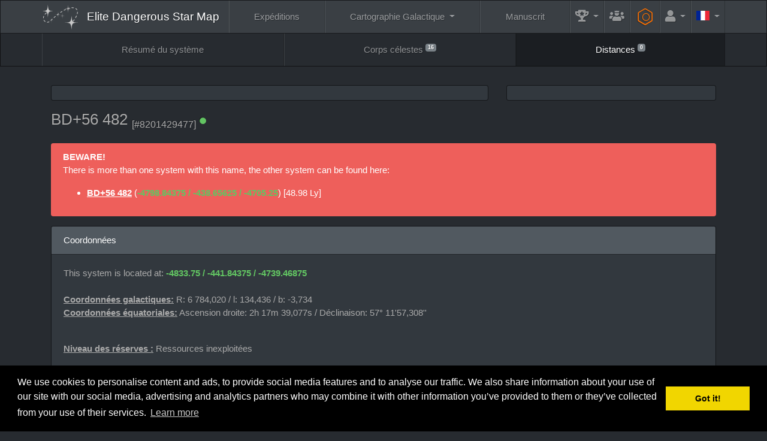

--- FILE ---
content_type: text/html; charset=UTF-8
request_url: https://www.edsm.net/fr/system/distances/id/9217131/name/BD%2B56+482/index/sort/distancesASC
body_size: 10186
content:
<!DOCTYPE html><html class="APPLICATION_ENV_production h-100" lang="fr">
<head>
    <title>BD+56 482 / Distances / EDSM - Elite Dangerous Star Map</title>    <meta charset="UTF-8">
<meta http-equiv="Content-Type" content="text/html; charset=UTF-8" >
    <meta name="viewport" content="width=device-width, initial-scale=1, shrink-to-fit=no">

    <link href="/css/edsm/theme.css?v=1621583631" rel="stylesheet" type="text/css" />
    <link href="/css/languages.css?v=1522055195" rel="stylesheet" type="text/css" />
    <link href="/css/fontAwesome.css?v=1541166574" rel="stylesheet" type="text/css" />
    <link href="https://fonts.googleapis.com/css?family=Rubik" rel="stylesheet" type="text/css" />
    
    <meta http-equiv="X-UA-Compatible" content="IE=edge" />

    <link rel="apple-touch-icon" sizes="57x57" href="https://static.edsm.net/img/favicons/apple-touch-icon-57x57.png" />
    <link rel="apple-touch-icon" sizes="60x60" href="https://static.edsm.net/img/favicons/apple-touch-icon-60x60.png" />
    <link rel="apple-touch-icon" sizes="72x72" href="https://static.edsm.net/img/favicons/apple-touch-icon-72x72.png" />
    <link rel="apple-touch-icon" sizes="76x76" href="https://static.edsm.net/img/favicons/apple-touch-icon-76x76.png" />
    <link rel="apple-touch-icon" sizes="114x114" href="https://static.edsm.net/img/favicons/apple-touch-icon-114x114.png" />
    <link rel="apple-touch-icon" sizes="120x120" href="https://static.edsm.net/img/favicons/apple-touch-icon-120x120.png" />
    <link rel="apple-touch-icon" sizes="144x144" href="https://static.edsm.net/img/favicons/apple-touch-icon-144x144.png" />
    <link rel="apple-touch-icon" sizes="152x152" href="https://static.edsm.net/img/favicons/apple-touch-icon-152x152.png" />
    <link rel="apple-touch-icon" sizes="180x180" href="https://static.edsm.net/img/favicons/apple-touch-icon-180x180.png" />
    <link rel="icon" type="image/png" href="https://static.edsm.net/img/favicons/favicon-32x32.png" sizes="32x32" />
    <link rel="icon" type="image/png" href="https://static.edsm.net/img/favicons/favicon-194x194.png" sizes="194x194" />
    <link rel="icon" type="image/png" href="https://static.edsm.net/img/favicons/favicon-96x96.png" sizes="96x96" />
    <link rel="icon" type="image/png" href="https://static.edsm.net/img/favicons/android-chrome-192x192.png" sizes="192x192" />
    <link rel="icon" type="image/png" href="https://static.edsm.net/img/favicons/favicon-16x16.png" sizes="16x16" />
    <link rel="manifest" href="https://static.edsm.net/img/favicons/manifest.json" />
    <link rel="mask-icon" href="https://static.edsm.net/img/favicons/safari-pinned-tab.svg" color="#5bbad5" />
    <link rel="shortcut icon" href="https://static.edsm.net/img/favicons/favicon.ico" />
    <meta name="msapplication-TileColor" content="#da532c" />
    <meta name="msapplication-TileImage" content="https://static.edsm.net/img/favicons/mstile-144x144.png" />
    <meta name="theme-color" content="#272b30" />

    <meta property="og:url" content="https://www.edsm.net" />
    <meta property="og:type" content="website" />
    <meta property="og:title" content="EDSM - Elite Dangerous Star Map" />
    <meta property="og:description" content="Le Système de Positionnement Galactique d'Elite: Dangerous est à votre service" />
    <meta property="og:image" content="https://static.edsm.net/img/favicons/android-chrome-192x192.png" />

    <meta name="google-site-verification" content="YySZRLFXoif_y2XjvlLSiD_QbiX7I58GAq_t5mE276M" />

            <link rel="alternate" href="https://www.edsm.net/en/system/distances/id/9217131/name/BD%2B56+482/index/sort/distancesASC" hreflang="en" />
        <link rel="alternate" href="https://www.edsm.net/en_GB/system/distances/id/9217131/name/BD%2B56+482/index/sort/distancesASC" hreflang="en_GB" />
        <link rel="alternate" href="https://www.edsm.net/cs/system/distances/id/9217131/name/BD%2B56+482/index/sort/distancesASC" hreflang="cs" />
        <link rel="alternate" href="https://www.edsm.net/de/system/distances/id/9217131/name/BD%2B56+482/index/sort/distancesASC" hreflang="de" />
        <link rel="alternate" href="https://www.edsm.net/es/system/distances/id/9217131/name/BD%2B56+482/index/sort/distancesASC" hreflang="es" />
        <link rel="alternate" href="https://www.edsm.net/fi/system/distances/id/9217131/name/BD%2B56+482/index/sort/distancesASC" hreflang="fi" />
        <link rel="alternate" href="https://www.edsm.net/fr/system/distances/id/9217131/name/BD%2B56+482/index/sort/distancesASC" hreflang="fr" />
        <link rel="alternate" href="https://www.edsm.net/ja/system/distances/id/9217131/name/BD%2B56+482/index/sort/distancesASC" hreflang="ja" />
        <link rel="alternate" href="https://www.edsm.net/nl/system/distances/id/9217131/name/BD%2B56+482/index/sort/distancesASC" hreflang="nl" />
        <link rel="alternate" href="https://www.edsm.net/pl/system/distances/id/9217131/name/BD%2B56+482/index/sort/distancesASC" hreflang="pl" />
        <link rel="alternate" href="https://www.edsm.net/pt/system/distances/id/9217131/name/BD%2B56+482/index/sort/distancesASC" hreflang="pt" />
        <link rel="alternate" href="https://www.edsm.net/ru/system/distances/id/9217131/name/BD%2B56+482/index/sort/distancesASC" hreflang="ru" />
        <link rel="alternate" href="https://www.edsm.net/uk/system/distances/id/9217131/name/BD%2B56+482/index/sort/distancesASC" hreflang="uk" />
        <link rel="alternate" href="https://www.edsm.net/zh/system/distances/id/9217131/name/BD%2B56+482/index/sort/distancesASC" hreflang="zh" />
    
        
    
        <!-- Venatus Ad Manager -->
                <script src="https://hb.vntsm.com/v3/live/ad-manager.min.js" type="text/javascript" data-site-id="605201d7337bfd28970d5995" data-mode="scan" async></script>
            <!-- / Venatus Ad Manager -->
    </head>
<body class="d-flex flex-column h-100">
        
<nav class="navbar navbar-expand-xl navbar-dark bg-primary sticky-top" id="header-navbar">
    <div class="container">
        <a class="navbar-brand" href="/fr">
            <img src="/img/miniLogo.svg" />
                        <span class="d-block d-md-none">EDSM</span>
            <span class="d-none d-md-block">Elite Dangerous Star Map</span>
                    </a>

        <button class="navbar-toggler" type="button" data-toggle="collapse" data-target="#header-navbar .navbar-collapse">
            <span class="navbar-toggler-icon"></span>
        </button>

        <!-- Collect the nav links, forms, and other content for toggling -->
        <div class="collapse navbar-collapse">
            <ul class="nav navbar-nav w-100 nav-fill">
                <li class="nav-item ">
                    <a href="/fr/expeditions" class="nav-link">
                        Expéditions                    </a>
                </li>
                <li class="nav-item dropdown ">
                    <a href="#" class="nav-link dropdown-toggle" data-toggle="dropdown" role="button">
                        Cartographie Galactique                    </a>
                    <div class="dropdown-menu dropdown-menu-right">
                        <a class="dropdown-item "
                           href="/fr/galactic-mapping">
                            Galactic Map (Archived)                        </a>
                        <a class="dropdown-item "
                           href="/fr/galactic-routes">
                            Routes                        </a>
                        <a class="dropdown-item "
                           href="/fr/poi-visitors-list">
                            Liste des visiteurs de points d'intérêt                        </a>
                        <a class="dropdown-item "
                           href="/fr/map/users">
                            Carte des Commandants                        </a>
                        <a class="dropdown-item "
                           href="/fr/map/traffic">
                            Rapports de trafic                        </a>
                        <a class="dropdown-item "
                           href="/fr/map/planner">
                            Planificateur de route                        </a>
                    </div>
                </li>
                <li class="nav-item ">
                    <a href="/fr/codex" class="nav-link">
                        Manuscrit                    </a>
                </li>
                <li class="nav-item dropdown  flex-grow-0 flex-shrink-1"
                    data-hover="tooltip" data-placement="left" title="Records">
                    <a href="#" class="nav-link dropdown-toggle" data-toggle="dropdown" role="button">
                        <i class="fas fa-trophy-alt fa-lg"></i>
                        <span class="d-inline d-xl-none">Records</span>
                    </a>
                    <div class="dropdown-menu dropdown-menu-right">
                        <a class="dropdown-item "
                           href="/fr/statistics/systems">
                            Systèmes                        </a>
                        <a class="dropdown-item "
                           href="/fr/statistics/bodies">
                            Corps célestes &gt; Étoiles                        </a>
                        <a class="dropdown-item "
                           href="/fr/statistics/bodies/planets">
                            Corps célestes &gt; Planètes                        </a>
                        <h6 class="dropdown-header">Top 100</h6>
                        <a class="dropdown-item "
                           href="/fr/top/logs">
                            Entrées des journaux de vol                        </a>
                        <a class="dropdown-item "
                           href="/fr/top/discovered">
                            Systèmes découverts en premier                        </a>
                        <a class="dropdown-item "
                           href="/fr/top/visited-systems">
                            Systèmes visités                        </a>
                        <a class="dropdown-item "
                           href="/fr/top/distances">
                            Distances envoyées                        </a>
                        <a class="dropdown-item "
                           href="/fr/top/search-and-rescue">
                            Chercher et secourir                        </a>
                    </div>
                </li>

                                <li class="nav-item  flex-grow-0 flex-shrink-1"
                    data-hover="tooltip" data-placement="left" title="Guildes">
                    <a href="/fr/guilds" class="nav-link">
                        <i class="fas fa-users-crown fa-lg"></i>
                        <span class="d-inline d-xl-none">Guildes</span>
                    </a>
                </li>
                
                <li class="nav-item  flex-grow-0 flex-shrink-1"
                    data-hover="tooltip" data-placement="left" title="Ingénieurs">
                    <a href="/fr/engineers" style="padding-top: 0.85rem;padding-bottom: 0.85rem;color: #ff7100;" class="nav-link">
                        <span class="fa-stack fa-rotate-90 fa-sm">
                            <i class="fal fa-hexagon fa-stack-2x"></i>
                            <i class="far fa-circle fa-stack-1x"></i>
                        </span>
                        <span class="d-inline d-xl-none">&nbsp;Ingénieurs</span>
                    </a>
                </li>

                                <li class="nav-item dropdown  flex-grow-0 flex-shrink-1">
                    <a href="#" class="nav-link dropdown-toggle" data-toggle="dropdown" role="button">
                        <i class="fas fa-user fa-lg"></i>
                        <span class="d-inline d-xl-none">Compte</span>
                    </a>
                    <div class="dropdown-menu dropdown-menu-right">
                        <a class="dropdown-item "
                           href="/fr/auth/register">
                            S'enregistrer                        </a>
                        <a class="dropdown-item "
                           href="/fr/auth/in">
                            Se connecter                        </a>
                    </div>
                </li>
                
                                <li class="nav-item dropdown flex-grow-0 flex-shrink-1">
                    <a href="#" class="nav-link dropdown-toggle" data-toggle="dropdown" role="button">
                        <span class="lang-sm" lang="fr"></span>
                        <span class="d-inline d-xl-none">Languages</span>
                    </a>
                    <div class="dropdown-menu dropdown-menu-right">
                                                                                                <a href="/en/system/distances/id/9217131/name/BD%2B56+482/index/sort/distancesASC" class="dropdown-item">
                            <span class="lang-sm" lang="en"></span> English                            <small><em>(Anglais)</em></small>
                        </a>
                                                                                                <a href="/en_GB/system/distances/id/9217131/name/BD%2B56+482/index/sort/distancesASC" class="dropdown-item">
                            <span class="lang-sm" lang="en_GB"></span> UK English                            <small><em>(Anglais britannique)</em></small>
                        </a>
                                                                                                <a href="/cs/system/distances/id/9217131/name/BD%2B56+482/index/sort/distancesASC" class="dropdown-item">
                            <span class="lang-sm" lang="cs"></span> čeština                            <small><em>(Tchèque)</em></small>
                        </a>
                                                                                                <a href="/de/system/distances/id/9217131/name/BD%2B56+482/index/sort/distancesASC" class="dropdown-item">
                            <span class="lang-sm" lang="de"></span> Deutsch                            <small><em>(Allemand)</em></small>
                        </a>
                                                                                                <a href="/es/system/distances/id/9217131/name/BD%2B56+482/index/sort/distancesASC" class="dropdown-item">
                            <span class="lang-sm" lang="es"></span> Español                            <small><em>(Espagnol)</em></small>
                        </a>
                                                                                                <a href="/fi/system/distances/id/9217131/name/BD%2B56+482/index/sort/distancesASC" class="dropdown-item">
                            <span class="lang-sm" lang="fi"></span> Suomi                            <small><em>(Finnois)</em></small>
                        </a>
                                                                                                                                                <a href="/ja/system/distances/id/9217131/name/BD%2B56+482/index/sort/distancesASC" class="dropdown-item">
                            <span class="lang-sm" lang="ja"></span> 日本語                            <small><em>(Japonais)</em></small>
                        </a>
                                                                                                <a href="/nl/system/distances/id/9217131/name/BD%2B56+482/index/sort/distancesASC" class="dropdown-item">
                            <span class="lang-sm" lang="nl"></span> Nederlands                            <small><em>(Néerlandais)</em></small>
                        </a>
                                                                                                <a href="/pl/system/distances/id/9217131/name/BD%2B56+482/index/sort/distancesASC" class="dropdown-item">
                            <span class="lang-sm" lang="pl"></span> Polski                            <small><em>(Polonais)</em></small>
                        </a>
                                                                                                <a href="/pt/system/distances/id/9217131/name/BD%2B56+482/index/sort/distancesASC" class="dropdown-item">
                            <span class="lang-sm" lang="pt"></span> Português                            <small><em>(Portugais)</em></small>
                        </a>
                                                                                                <a href="/ru/system/distances/id/9217131/name/BD%2B56+482/index/sort/distancesASC" class="dropdown-item">
                            <span class="lang-sm" lang="ru"></span> русский                            <small><em>(Russe)</em></small>
                        </a>
                                                                                                <a href="/uk/system/distances/id/9217131/name/BD%2B56+482/index/sort/distancesASC" class="dropdown-item">
                            <span class="lang-sm" lang="uk"></span> українська                            <small><em>(Ukrainien)</em></small>
                        </a>
                                                                                                <a href="/zh/system/distances/id/9217131/name/BD%2B56+482/index/sort/distancesASC" class="dropdown-item">
                            <span class="lang-sm" lang="zh"></span> 中文                            <small><em>(Chinois)</em></small>
                        </a>
                                                                    </div>
                </li>
                            </ul>
        </div>
    </div>
</nav>    <nav class="navbar navbar-expand navbar-dark bg-dark" id="subNavigation"><div class="container"><ul class="navbar-nav w-100 nav-fill flex-column flex-lg-row"><li class="nav-item"><a href="/fr/system/id/9217131/name/BD%2B56+482" class="nav-link">Résumé du système</a></li><li class="nav-item"><a href="/fr/system/bodies/id/9217131/name/BD%2B56+482" class="nav-link">Corps célestes <sup class="small"><span class="badge badge-secondary">16</span></sup></a></li><li class="nav-item active"><a href="/fr/system/distances/id/9217131/name/BD%2B56+482" class="nav-link">Distances <sup class="small"><span class="badge badge-secondary">0</span></sup></a></li></ul></div></nav>
    <main role="main" class="py-3 flex-fill">
        
                
        
                
        
                        <div class="container">
            <div class="row d-flex align-items-stretch">
                <div class="col-lg-8 mb-3">
                    <div class="card h-100">
                        <div class="card-body p-1 text-center d-flex align-items-center" id="responsiveAds-744319693"></div>
                            <script type="text/javascript">
                window.top.__vm_add = window.top.__vm_add || [];
                (function(success){
                    if(window.document.readyState !== "loading"){success();}
                    else{window.document.addEventListener("DOMContentLoaded", function(){success();});}
                })(function(){
                    let placement = document.createElement("div");
                        placement.setAttribute("class", "vm-placement");

                        if(window.innerWidth > 1000)
                        {
                            placement.setAttribute("data-id", "6058b465e8fdeb39324f4b1b");
                        }
                        else
                        {          placement.setAttribute("data-id", "6058b457337bfd28970d5aec");      }

                    document.querySelector("#responsiveAds-744319693").appendChild(placement);
                    window.top.__vm_add.push(placement);
                });
                </script>
                    </div>                </div>
                <div class="col-lg-4 mb-3">
                    <div class="card h-100">
                    <div class="card-body p-1 text-center align-items-center">
                        <div class="vm-placement" id="vm-av" data-format="isvideo"></div> 
                    </div>
                </div>                </div>
            </div>
        </div>
        
        <div class="container">
    <div class="row align-items-center">
        <div class="col-md-9 mb-3">
            <h3>
                <span class="copyToClipboard"
                      data-hover="tooltip" title="Click to copy system name to clipboard"
                      data-clipboard-text="BD+56 482">
                    BD+56 482                </span>
                
                <sub>
                    <small>[#8201429477]</small>

                                                            <sup><i class="fas fa-circle fa-xs text-success" data-hover="tooltip" title="System name checked by the auto-spelling function"></i></sup>
                                    </sub>
            </h3>
        </div>
            </div>
</div>

        
            <div class="container">
        <div class="alert alert-danger" role="alert">
            <p>
                <strong>BEWARE!</strong><br />
                There is more than one system with this name, the other system can be found here:
                <ul>
                                        <li>
                        <a href="/fr/system/id/11775467/name/BD%2B56+482" class="alert-link">BD+56 482</a>
                                                (<strong class="text-success">-4798.84375                        / -438.65625                        / -4705.25</strong>)
                                                        [48.98 Ly]
                                                                        </li>
                                    </ul>
            </p>
        </div>
    </div>
    


    <div class="container">
        <div class="row">
            <div class="col-lg-12">
                <div class="w-100 card mb-3 flex-grow-1">
    <div class="card-header">
        Coordonnées    </div>
    <div class="card-body">
        <p>
                            This system is located at: <strong class="text-success">
                          -4833.75
                        / -441.84375
                        / -4739.46875
                     </strong><br />

                                
                                <br />
                <strong><ins>Coordonnées galactiques:</strong></ins>
                    R: 6 784,020 / l: 134,436 / b: -3,734<br />
                <strong><ins>Coordonnées équatoriales:</strong></ins>
                    Ascension droite: 2h 17m 39,077s /
                    Déclinaison: 57° 11'57,308''

                                    </p>
        <br />

                <p>
            <strong><ins>Niveau des réserves :</ins></strong> Ressources inexploitées        </p>
        
                                                    <p>
                <strong><ins>Zone habitable :</ins></strong><br />
                Metal-rich body (6 to 1 619 ls), Earth-like world (25 482 to 38 218 ls), Water world (20 895 to 80 922 ls), Ammonia world (52 869 to 143 862 ls), Terraformable (19 847 to 39 601 ls)            </p>
            
                                    <p>
                <strong><ins>Crédits estimés :</ins></strong>
                27 164 cr            </p>
                        </div>
</div>            </div>
        </div>
    </div>

    
    





<div class="container" id="storedDistances">
    <div class="row">
        <div class="col-lg-12">
            <div class="card">
                <div class="card-header">
                    <div class="row align-items-center">
                        <div class="col-md-10">
                            <strong>0</strong> distance enregistrée.                        </div>
                        <div class="col-md-2 text-right">
                                                        <div class="dropdown" id="filterDistances">
                                <button type="button" class="btn btn-sm btn-primary dropdown-toggle" data-toggle="dropdown">
                                    Filtrer                                </button>
                                <div class="dropdown-menu dropdown-menu-right">
                                    <a data-distances="success" class="dropdown-item">
                                        <span class="text-success">
                                            <i class="far fa-check"></i>
                                            <i class="far fa-times d-none"></i>
                                            Distances correctes                                        </span>
                                    </a>
                                    <a data-distances="warning" class="dropdown-item">
                                        <span class="text-warning">
                                            <i class="far fa-check"></i>
                                            <i class="far fa-times d-none"></i>
                                            Pas de coordonnées/Distances arrondies                                        </span>
                                    </a>
                                    <a data-distances="danger" class="dropdown-item">
                                        <span class="text-danger">
                                            <i class="far fa-check"></i>
                                            <i class="far fa-times d-none"></i>
                                            Distances incorrectes                                        </span>
                                    </a>
                                </div>
                            </div>
                                                                                </div>
                    </div>
                </div>
                <table class="table table-hover">
                    <thead>
                        <tr>
                            <th width="15"></th>
                            <th width="375">
                                                                <a href="/fr/system/distances/id/9217131/name/BD%2B56+482/index/sort/systemsASC">Système</a>
                                                            </th>
                            <th width="120">
                                                                <a href="/fr/system/distances/id/9217131/name/BD%2B56+482/index/sort/distancesDESC">Distance</a>
                                <i class="fas fa-caret-up"></i>
                                                            </th>
                            <th width="280">
                                                                <a href="/fr/system/distances/id/9217131/name/BD%2B56+482/index/sort/submittedASC">Envoyée par</a>
                                                            </th>
                            <th></th>
                                                        <th>
                                Calculée                            </th>
                                                        <th width="56">&nbsp;</th>
                        </tr>
                    </thead>
                    <tbody>
                                        </tbody>
                </table>
                                <div class="card-footer">
                    Terminé.                    <strong>0</strong> distance trouvée.                    <strong>0</strong> seconde écoulée.                </div>
            </div>
        </div>
    </div>
</div>







<div class="modal fade" id="confirm-hide-distance" tabindex="-1" role="dialog">
    <div class="modal-dialog">
        <div class="modal-content">
            <div class="modal-header">
                <h4 class="modal-title">Confirm Delete</h4>
                <button type="button" class="close" data-dismiss="modal">&times;</button>
            </div>
            <div class="modal-body">
                <p>You are about to delete one distance.</p>
                <p>Do you want to proceed?</p>
            </div>
            <div class="modal-footer">
                <button type="button" class="btn btn-sm btn-primary" data-dismiss="modal">Cancel</button>
                <a class="btn btn-sm btn-warning btn-ok">Delete</a>
            </div>
        </div>
    </div>
</div>

<div class="modal fade" id="fill-first-distance" tabindex="-1" role="dialog">
    <div class="modal-dialog">
        <div class="modal-content">
            <div class="modal-header">
                <h4 class="modal-title">Cannot find new references.</h4>
                <button type="button" class="close" data-dismiss="modal">&times;</button>
            </div>
            <div class="modal-body">
                <p>Fill the first distance and try again.</p>
            </div>
            <div class="modal-footer">
                <button type="button" class=" btn-sm btn-primary" data-dismiss="modal">Cancel</button>
            </div>
        </div>
    </div>
</div>


        <div class="container">
            <div class="row">
                <div class="col-12">
                    <div class="card h-100">
                    <div class="card-body p-1 text-center d-flex align-items-center" id="responsiveAds-1462947072"></div>
                        <script type="text/javascript">
                window.top.__vm_add = window.top.__vm_add || [];
                (function(success){
                    if(window.document.readyState !== "loading"){success();}
                    else{window.document.addEventListener("DOMContentLoaded", function(){success();});}
                })(function(){
                    let placement = document.createElement("div");
                        placement.setAttribute("class", "vm-placement");

                        if(window.innerWidth > 1000)
                        {
                            placement.setAttribute("data-id", "6058b46de8fdeb39324f4b1d");
                        }
                        else
                        {          placement.setAttribute("data-id", "6058b457337bfd28970d5aec");      }

                    document.querySelector("#responsiveAds-1462947072").appendChild(placement);
                    window.top.__vm_add.push(placement);
                });
                </script>
                </div>                </div>
            </div>
        </div>
    </main>

    
    <footer>
        <nav class="navbar navbar-expand navbar-dark bg-primary">
    <div class="container flex-column-reverse flex-xl-row">
        <span class="navbar-text">
            EDSM - Elite Dangerous Star Map © 2015-2026 | <a href="https://satisfactory-calculator.com/" target="_blank"><img src="/img/satisfactoryCalculator.png" /></a>
            <br />
            <a href="https://www.elitedangerous.com/" target="_blank">Elite: Dangerous</a> © 2012, 2013 Frontier Developments plc. Tous droits réservés.        </span>

        <ul class="navbar-nav dropup w-100 nav-fill flex-column flex-xl-row">
            <li class="nav-item dropdown ">
                <a href="#" class="nav-link dropdown-toggle" data-toggle="dropdown" role="button">
                    FAQ                </a>
                <div class="dropdown-menu dropdown-menu-right">
                    <a class="dropdown-item"
                       href="/fr/faq">
                        FAQ                    </a>
                    <a class="dropdown-item"
                       href="/fr/faq/privacy-policy">
                        Politique de confidentialité                    </a>
                </div>
            </li>
            <li class="nav-item ">
                <a href="/fr/guilds" class="nav-link">
                    Guildes                </a>
            </li>
            <li class="nav-item ">
                <a href="/fr/timeline/community-goals" class="nav-link">
                    Objectifs Communautaires                </a>
            </li>
            <li class="nav-item ">
                <a href="/fr/engineers" class="nav-link">
                    Ingénieurs                </a>
            </li>
            <li class="nav-item dropdown ">
                <a href="#" class="nav-link dropdown-toggle" data-toggle="dropdown" role="button">
                    Outils                </a>
                <div class="dropdown-menu dropdown-menu-right">
                    <a class="dropdown-item "
                       href="/fr/systems/pairs">
                        Systems pairs
                    </a>
                    <a class="dropdown-item "
                       href="/fr/systems/duplicates">
                        Systèmes avec des noms dupliqués                    </a>
                    <a class="dropdown-item "
                       href="/fr/systems/unresolved">
                        Systèmes non résolus                    </a>
                    <a class="dropdown-item "
                       href="/fr/systems/stations">
                        Stations les plus âgées                    </a>
                    <a class="dropdown-item "
                       href="/fr/tools/embed/examples">
                        Widgets intégrables                    </a>
                    <a class="dropdown-item "
                       href="/fr/tools/streaming">
                        Widget de live                    </a>
                </div>
            </li>

            <li class="nav-item dropdown ">
                <a href="#" class="nav-link dropdown-toggle" data-toggle="dropdown" role="button">
                    API                </a>
                <div class="dropdown-menu dropdown-menu-right">
                    <a class="dropdown-item "
                       href="/fr/nightly-dumps">
                        Nettoyages nocturnes                    </a>
                    <a class="dropdown-item "
                       href="/fr/api-status-v1">
                        API Statut v1                    </a>
                    <a class="dropdown-item "
                       href="/fr/api-commander-v1">
                        API Commandant v1                    </a>
                    <a class="dropdown-item "
                       href="/fr/api-logs-v1">
                        API Logs v1                    </a>
                    <a class="dropdown-item "
                       href="/fr/api-system-v1">
                        API Système v1                    </a>
                    <a class="dropdown-item "
                       href="/fr/api-v1">
                        API Systèmes v1                    </a>
                    <a class="dropdown-item "
                       href="/fr/api-journal-v1">
                        API Journal v1
                    </a>
                </div>
            </li>
        </ul>

    </div>
</nav>

<div class="navbar navbar-expand navbar-dark bg-primary">
    <div class="container justify-content-center">
        <p class="navbar-text">
            <script>window.twttr = (function(d, s, id) {
              var js, fjs = d.getElementsByTagName(s)[0],
                t = window.twttr || {};
              if (d.getElementById(id)) return t;
              js = d.createElement(s);
              js.id = id;
              js.src = "https://www.edsm.net/js/twitterWidgets.js";
              fjs.parentNode.insertBefore(js, fjs);

              t._e = [];
              t.ready = function(f) {
                t._e.push(f);
              };

              return t;
            }(document, "script", "twitter-wjs"));</script>
            <a class="twitter-follow-button btn btn-sm btn-primary" href="https://twitter.com/AnthorNet" lang="fr">
                Follow @AnthorNet            </a>
            <style type="text/css">
            .twitter-follow-button {
                vertical-align: middle;
            }
            </style>
            <a href="https://www.patreon.com/bePatron?u=4682480" target="_blank" class="btn btn-sm btn-primary">Become a Patron!</a>
            <a href="https://github.com/EDSM-NET/FrontEnd/issues" target="_blank" class="btn btn-sm btn-primary">
                GitHub Issues tracker
            </a>
            <a href="https://discord.gg/0sFOD6GxFZRc1ad0" target="_blank" class="btn btn-sm btn-primary">
                <i class="fab fa-discord"></i>
                Discord
            </a>
            <a href="https://forums.frontier.co.uk/threads/edsm-elite-dangerous-star-map.179063/" target="_blank" class="btn btn-sm btn-primary">
                Forum
            </a>
        </p>
    </div>
</div>    </footer>

    <div class="vm-placement" data-id="6058b450e8fdeb39324f4b17" style="display:none"></div>
    <script type="text/javascript" src="/js/jquery-3.5.1.min.js?v=1639989408"></script>
<script type="text/javascript" src="/js/popper.min.js?v=1639989444"></script>
<script type="text/javascript" src="/js/bootstrap.min.js?v=1639989455"></script>
<script type="text/javascript" src="/js/clipboard.min.js?v=1639989466"></script>
<script type="text/javascript" src="/js/EDSM.js?v=1545042800"></script>
<script type="text/javascript">
    //<!--
                                $(document).ready(function(){
                                $('#filterDistances .dropdown-item').click(function(){
                                    var distances = $(this).attr('data-distances');
                                    var hidden    = $(this).find('.d-none').hasClass('fa-times');

                                    if(hidden == true)
                                    {
                                        $(this).find('i.fa-check').addClass('d-none');
                                        $(this).find('i.fa-times').removeClass('d-none');

                                        $('#storedDistances table tbody td.' + distances + '').each(function(){
                                            var tr      = $(this).parent('tr');
                                            var rowspan = tr.find('td[rowspan]').length;

                                            tr.hide();

                                            if(rowspan > 0)
                                            {
                                                var nbRowspan = tr.find('td[rowspan]:eq(0)').attr('rowspan');
                                                var trNext    = tr.next('tr');

                                                for (i = 1; i < nbRowspan; i++) {
                                                    trNext.hide();
                                                    trNext    = trNext.next('tr');
                                                }
                                            }

                                        });
                                    }
                                    else
                                    {
                                        $(this).find('i.fa-check').removeClass('d-none');
                                        $(this).find('i.fa-times').addClass('d-none');

                                        $('#storedDistances table tbody td.' + distances + '').each(function(){
                                            var tr      = $(this).parent('tr');
                                            var rowspan = tr.find('td[rowspan]').length;

                                            tr.show();

                                            if(rowspan > 0)
                                            {
                                                var nbRowspan = tr.find('td[rowspan]:eq(0)').attr('rowspan');
                                                var trNext    = tr.next('tr');

                                                for (i = 1; i < nbRowspan; i++) {
                                                    trNext.show();
                                                    trNext    = trNext.next('tr');
                                                }
                                            }

                                        });
                                    }

                                    return false;
                                });
                            });
                                //-->
</script>
<script type="text/javascript">
    //<!--
    var startTrilateration = function(){
    var current = $('td[data-status=waitingTrilateration]:eq(0)');

    $.getJSON( "/api-system-v1/trilateration", {systemId: current.attr('data-id')})
        .done(function(data){
            current.attr('data-status', 'doneTrilateration');

            if(data.status != undefined)
            {
                if(data.status == 'success')
                {
                    current.html('<i class="fas fa-check fa-fw text-success"></i>');
                }
                if(data.status == 'warning')
                {
                    current.html('<i class="fas fa-exclamation fa-fw text-warning"></i>');
                }
                if(data.status == 'danger')
                {
                    current.html('<i class="fas fa-times fa-fw text-danger"></i>');
                }
            }
            else
            {
                current.html('<i class="fas fa-times fa-fw text-danger"></i>');
            }

            current.css('font-size', '20px').css('line-height', '40px').attr('title', data.message).attr('data-hover', 'tooltip').attr('data-html', "true");
            current.attr('data-original-title', data.message);

            if($('td[data-status=waitingTrilateration]').length > 0)
                startTrilateration();
        });
};

$(document).ready(function(){
    if($('td[data-status=waitingTrilateration]').length > 0)
        startTrilateration();
});
    //-->
</script>
<script type="text/javascript" src="//cdnjs.cloudflare.com/ajax/libs/typeahead.js/0.10.5/typeahead.bundle.min.js"></script>
<script type="text/javascript">
    //<!--
    var makeLiveTypeAhead = function(element){
    element     = makeTypeahead(element);

    element.on('typeahead:selected', function(event, suggestion){
        //$(event.currentTarget).val(suggestion.value);
        $(event.currentTarget).closest('.input-group').find('.copyToClipboard').show().attr('data-clipboard-text', suggestion.value);
    }).keyup(function(){
        var value = $(this).val();
        var copyToClipboard = $(this).closest('.input-group').find('.copyToClipboard');

        if(value.length == 0)
        {
            copyToClipboard.hide();
        }
        else
        {
            copyToClipboard.show()
                .attr('data-clipboard-text', value);
        };

        // Create a new references if current value is the last one.
        var createNewReference = true;

        $("#distancesReferences input[name*=newReferences][name$='[name]']").each(function(){
            if($(this).val() == '')
            {
                createNewReference = false;
                return false;
            }
        });

        if(createNewReference !== false)
        {
            var i = $("#distancesReferences input[name*=newReferences][name$='[name]']").length;

            var tr = $('<tr>').appendTo("#distancesReferences table.table-references tbody");
                tr.append('<td><div class="input-group input-group-sm"><input type="text" name="newReferences[' + i + '][name]" class="typeahead form-control form-control-sm" value="" /><div class="input-group-append copyToClipboard" data-hover="tooltip" title="Click to copy system name to clipboard" data-clipboard-text=""><span class="input-group-text"><i class="fas fa-clipboard"></i></span></div></div></td>');
                tr.append('<td><input type="text" name="newReferences[' + i + '][distance]" class="form-control form-control-sm" autocomplete="off" placeholder="12345.67" value="" /></td>');
                tr.append('<td>&nbsp;</td>');

            emptyInputFound = $("#distancesReferences input[name*=newReferences][name$='[name]']:last");

            makeLiveTypeAhead(emptyInputFound);
            tr.find('[data-hover="tooltip"]').tooltip({'container':'body'});
            tr.find('.copyToClipboard').hide();
            new Clipboard('#distancesReferences table.table-references tbody tr:last-child .copyToClipboard');
        }
    });
};

$(document).ready(function(){
    makeLiveTypeAhead($('.typeahead'));
});
    //-->
</script>
<script type="text/javascript">
    //<!--
    $(document).ready(function(){
    $('#confirm-delete-distance').on('show.bs.modal', function(e) {
        $(this).find('.btn-ok').attr('href', $(e.relatedTarget).data('href'));
    });
    $('#confirm-hide-distance').on('show.bs.modal', function(e) {
        $(this).find('.btn-ok').attr('href', $(e.relatedTarget).data('href'));
    });
});
    //-->
</script>    <script src="https://cdn.jsdelivr.net/npm/js-cookie@2/src/js.cookie.min.js"></script>

    
    <link rel="stylesheet" type="text/css" href="//cdnjs.cloudflare.com/ajax/libs/cookieconsent2/3.0.3/cookieconsent.min.css" />
    <script src="//cdnjs.cloudflare.com/ajax/libs/cookieconsent2/3.0.3/cookieconsent.min.js"></script>
    <script>
    window.addEventListener("load", function(){
        if(window.cookieconsent != undefined && 'function' === typeof window.cookieconsent.initialise){
            window.cookieconsent.initialise({
              "palette": {
                "popup": {
                  "background": "#000"
                },
                "button": {
                  "background": "#f1d600"
                }
              },
              "content": {
                "message": "We use cookies to personalise content and ads, to provide social media features and to analyse our traffic. We also share information about your use of our site with our social media, advertising and analytics partners who may combine it with other information you’ve provided to them or they’ve collected from your use of their services."
              }
            });
        }
    });
    </script>

        <script type="text/javascript">
        var disableStr = 'ga-disable-UA-496332-22';
        if(document.cookie.indexOf(disableStr + '=true') > -1)
        {
            window[disableStr] = true;
        }

        (function(i,s,o,g,r,a,m){i['GoogleAnalyticsObject']=r;i[r]=i[r]||function(){
        (i[r].q=i[r].q||[]).push(arguments)},i[r].l=1*new Date();a=s.createElement(o),
        m=s.getElementsByTagName(o)[0];a.async=1;a.src=g;m.parentNode.insertBefore(a,m)
        })(window,document,'script','//www.google-analytics.com/analytics.js','ga');

        ga('create', 'UA-496332-22', 'auto');
        ga('send', 'pageview');
    </script>
    </body>
</html>

--- FILE ---
content_type: text/html; charset=utf-8
request_url: https://platform.twitter.com/widgets/follow_button.2e798283373a8137c24e277b9b9620d6.fr.html
body_size: 13449
content:
<!DOCTYPE html>
<html data-scribe="page:button">
<head>
  <meta charset="utf-8">
  <title>Twitter Follow Button</title>
  <base target="_blank">
  <link rel="dns-prefetch" href="//twitter.com">
  <link rel="profile" href="http://microformats.org/profile/hcard">
  <style type="text/css">html{margin:0;padding:0;font:normal normal normal 11px/18px 'Helvetica Neue',Arial,sans-serif;color:#333;-webkit-user-select:none;-ms-user-select:none;-moz-user-select:none;user-select:none}body{margin:0;padding:0;background:0 0}a{outline:0;text-decoration:none}body.rtl{direction:rtl}#widget{display:inline-block;white-space:nowrap;overflow:hidden;text-align:left}#count,.btn,.btn .label,.btn-o,.count-o{display:inline-block;vertical-align:top;zoom:1}.btn-o{max-width:100%}.btn{position:relative;height:20px;box-sizing:border-box;padding:1px 8px 1px 6px;background-color:#1b95e0;color:#fff;border-radius:3px;font-weight:500;cursor:pointer}.rtl .btn{padding:1px 6px 1px 8px}.btn:active,.btn:focus,.btn:hover{background-color:#0c7abf}.btn:active{box-shadow:inset 0 3px 5px rgba(0,0,0,.1)}.xl .btn:active{box-shadow:inset 0 3px 7px rgba(0,0,0,.1)}.btn i{position:relative;top:2px;display:inline-block;width:14px;height:14px;background:transparent 0 0 no-repeat;background-image:url(data:image/svg+xml,%3Csvg%20xmlns%3D%22http%3A%2F%2Fwww.w3.org%2F2000%2Fsvg%22%20viewBox%3D%220%200%2072%2072%22%3E%3Cpath%20fill%3D%22none%22%20d%3D%22M0%200h72v72H0z%22%2F%3E%3Cpath%20class%3D%22icon%22%20fill%3D%22%23fff%22%20d%3D%22M68.812%2015.14c-2.348%201.04-4.87%201.744-7.52%202.06%202.704-1.62%204.78-4.186%205.757-7.243-2.53%201.5-5.33%202.592-8.314%203.176C56.35%2010.59%2052.948%209%2049.182%209c-7.23%200-13.092%205.86-13.092%2013.093%200%201.026.118%202.02.338%202.98C25.543%2024.527%2015.9%2019.318%209.44%2011.396c-1.125%201.936-1.77%204.184-1.77%206.58%200%204.543%202.312%208.552%205.824%2010.9-2.146-.07-4.165-.658-5.93-1.64-.002.056-.002.11-.002.163%200%206.345%204.513%2011.638%2010.504%2012.84-1.1.298-2.256.457-3.45.457-.845%200-1.666-.078-2.464-.23%201.667%205.2%206.5%208.985%2012.23%209.09-4.482%203.51-10.13%205.605-16.26%205.605-1.055%200-2.096-.06-3.122-.184%205.794%203.717%2012.676%205.882%2020.067%205.882%2024.083%200%2037.25-19.95%2037.25-37.25%200-.565-.013-1.133-.038-1.693%202.558-1.847%204.778-4.15%206.532-6.774z%22%2F%3E%3C%2Fsvg%3E)}.btn .label{margin-left:3px;white-space:nowrap}.btn .label b{font-weight:500;white-space:nowrap}.rtl .btn .label{margin-right:3px}.rtl .btn .label b{display:inline-block;direction:ltr}.xl{font-size:13px;line-height:26px}.xl .btn{height:28px;border-radius:4px;padding:1px 10px 1px 9px}.rtl.xl .btn{padding:1px 9px 1px 10px}.xl .btn i{top:4px;height:18px;width:18px}.xl .btn .label{margin-left:4px}.rtl.xl .btn .label{margin-right:4px}.aria{position:absolute;left:-999em}.rtl .aria{left:auto;right:-999em}.count-o{position:relative;background:#fff;border:#8799A6 solid 1px;border-radius:3px;visibility:hidden;min-height:18px;min-width:15px;text-align:center}#count{white-space:nowrap;color:#292F33}#count:focus,#count:hover{color:#333;text-decoration:underline}.ncount .count-o{display:none}.count-ready .count-o{visibility:visible}.count-o i,.count-o u{position:absolute;zoom:1;line-height:0;width:0;height:0;left:0;top:50%;margin:-4px 0 0 -4px;border:4px transparent solid;border-right-color:#66757f;border-left:0}.count-o u{margin-left:-3px;border-right-color:#fff}.rtl .count-o i,.rtl .count-o u{left:auto;right:0;margin:-4px -4px 0 0;border:4px transparent solid;border-left-color:#66757f;border-right:0}.rtl .count-o u{margin-right:-3px;border-left-color:#fff}.hcount .count-o{margin:0 0 0 5px}.hcount.rtl .count-o{margin:0 5px 0 0}.hcount #count{padding:0 5px}.xl .count-o{font-size:11px;border-radius:4px}.xl.hcount .count-o{margin:0 0 0 6px}.xl.rtl.hcount .count-o{margin:0 6px 0 0}.xl.hcount .count-o i,.xl.hcount .count-o u{margin:-5px 0 0 -5px;border-width:5px 5px 5px 0}.xl.hcount .count-o u{margin-left:-4px}.xl.rtl.hcount .count-o i,.xl.rtl.hcount .count-o u{margin:-5px -5px 0 0;border-width:5px 0 5px 5px}.xl.rtl.hcount .count-o u{margin-right:-4px}.xl #count{padding:0 7px}</style>
</head>
<body data-scribe="section:follow">
<div id="widget">
  <div class="btn-o" contextmenu="menu" data-scribe="component:button"><a id="follow-button" class="btn"><i></i><span class="label" id="l">Follow</span></a></div><div class="count-o" id="c" data-scribe="component:count"><i></i><u></u><a id="count" class="note"></a></div>
</div>
<div style="display:none">
  <menu type="context" id="menu" data-scribe="component:contextmenu">
    <menuitem id="m-follow" label="Follow user"></menuitem>
    <menuitem id="m-profile" label="View user on Twitter"></menuitem>
    <menuitem id="m-tweet" label="Send Tweet to user"></menuitem>
  </menu>
</div>
<script type="text/javascript">/* eslint-disable */

window.__twttr = window.__twttr || {};
/* by pass jshint unicode warning for translations */
var i18n = {"fr":{"%{followers_count} followers":"%{followers_count} abonnés","%{name} on Twitter":"%{name} sur Twitter",",":" ",".":",","10k unit":"unité de 10k","Follow":"Suivre","Follow %{name} on Twitter":"Suivre %{name} sur Twitter","Follow %{screen_name}":"Suivre %{screen_name}","This page has been shared %{tweets} times. View these Tweets.":"Cette page a été partagée %{tweets} fois. Voir ces Tweets.","Tweet":"Tweeter","Tweet %{hashtag}":"Tweeter %{hashtag}","Tweet to %{name}":"Tweeter à %{name}","You are following %{name} on Twitter":"Vous suivez %{name} sur Twitter"}};
window._ = function (s, reps) {
  s = (__twttr.lang && i18n[__twttr.lang] && i18n[__twttr.lang][s]) || s;
  if (!reps) return s;
  return s.replace(/\%\{([a-z0-9_]+)\}/gi, function (m, k) {
    return reps[k] || m;
  });
};
</script>
<script type="text/javascript">!function(){Function&&Function.prototype&&Function.prototype.bind&&(/MSIE [678]/.test(navigator.userAgent)||!function(t){function e(r){if(n[r])return n[r].exports;var o=n[r]={exports:{},id:r,loaded:!1};return t[r].call(o.exports,o,o.exports,e),o.loaded=!0,o.exports}var n={};return e.m=t,e.c=n,e.p="https://platform.twitter.com/",e(0)}([function(t,e,n){t.exports=n(1)},function(t,e,n){function r(t){if(t&&/^[\w_]{1,20}$/.test(t))return t;throw new Error("Invalid screen name")}function o(t,e){t.className+=" "+e}function i(t){return t&&"false"===t.toLowerCase()}function s(t){return N.getElementById(t)}function a(t){return t=t||G.event,t&&t.preventDefault?t.preventDefault():t.returnValue=!1,t&&t.stopPropagation?t.stopPropagation():t.cancelBubble=!0,!1}function c(t){var e=D&&D.name?D.name+" (@"+U+")":"@"+U;return O?void(B.title=_("View your profile on Twitter")):t?(o($,"following"),void(B.title=_("You are following %{name} on Twitter",{name:e}))):($.className=$.className.replace(/ ?following/,""),void(B.title=_("Follow %{name} on Twitter",{name:e})))}function u(){return/following/.test($.className)}function f(t,e,n){var r="scrollbars=yes,resizable=yes,toolbar=no,location=yes",o=e||550,i=n||500,s=G.screen.height,a=G.screen.width,c=Math.round(a/2-o/2),u=0;return s>i&&(u=Math.round(s/2-i/2)),G.open(t,null,r+",width="+o+",height="+i+",left="+c+",top="+u)}function l(t){return{screen_name:U,original_referer:y,region:t,partner:F,tw_p:b,ref_src:"twsrc^tfw"}}function p(){var t=at.get("config.followURL")+"?"+Q.encode(l());f(t,520,550)}function d(t){var e=at.get("config.userIntentURL")+"?"+Q.encode(l(t));f(e)}function h(t){var e=at.get("config.mentionIntentURL")+"?"+Q.encode(l(t));f(e)}function g(){var t=ut(it.asNumber(w.time)),e="@"+U;t||tt.clientEvent({page:"button",section:"follow",action:"impression"},{language:w.lang,message:[w.size,C?"withcount":"nocount"].join(":")+":",widget_origin:y,widget_frame:N.location},!1),N.title=_("Twitter Follow Button"),V.innerHTML=A?_("Follow %{screen_name}",{screen_name:"<b>"+e+"</b>"}):_("Follow"),A&&!w.time&&$.offsetWidth<V.offsetWidth-10&&(A=!1,V.innerHTML=_("Follow")),c(!1),q.label=_("%{name} on Twitter",{name:e}),K.label=_("Follow"),J.label=_("Tweet to %{name}",{name:e}),B.href=at.get("config.followURL")+"?"+Q.encode(l(x)),H.href=at.get("config.userIntentURL")+"?"+Q.encode(l(I)),o($,"ready"),o($.parentNode,k),C||o($,"ncount"),ct.triggerResize(z)}function m(){function t(t,e){if(tt.interaction(t,{},!1),ct.trigger("click",e),ct.trigger("follow",e),!(t.altKey||t.shiftKey||t.metaKey||et.ios()||et.android()))return S?G.open(at.get("config.twitterHost")+"/"+U+"?"+Q.encode(l())):O||u()?d(e):p(),a(t)}function e(t,e){if(tt.interaction(t,{},!1),ct.trigger("click",e),!(t.altKey||t.shiftKey||t.metaKey||et.ios()||et.android()))return d(e),a(t)}B.onclick=function(e){return t(e||G.event,u()?T:E)},K.onclick=function(e){return t(e||G.event,L)},H.onclick=function(t){return e(t||G.event,R)},q.onclick=function(t){return e(t||G.event,L)},J.onclick=function(){return h(L)},G.addEventListener("resize",ot(function(){ct.triggerResize(z)},50),!1)}function v(){var t,e;X.isLoggedIn()?e=Q.url(at.get("config.followersInfoURL"),{screen_names:U,requester_id:X.getUserId(),lang:k,callback:at.fullPath("setFollowersCountAndFollowing")}):C&&(e=Q.url(at.get("config.cdnFollowersInfoURL"),{screen_names:U,lang:k,callback:at.fullPath("setFollowersCountAndFollowing")})),e&&(t=N.createElement("script"),t.src=e,$.appendChild(t))}var w,y,b,E,x,T,R,I,L,N,S,O,P,j,U,A,C,k,F,M,D,$,z,B,V,H,K,q,J,Y=n(2),W=n(3),G=n(4),Q=n(5),Z=n(8),X=n(9),tt=n(11),et=n(23),nt=n(26),rt=n(12),ot=n(27),it=n(6),st=n(7),at=n(21),ct=n(28),ut=n(39);w=Z.combined(W),y=w.original_redirect_referrer||Y.referrer,b="followbutton",E="follow",x="follow_link",T="following",R="count",I="count_link",L="context_menu",N=Y,j="true"==w.preview,U=r(w.screen_name),A=!i(w.show_screen_name),C=!i(w.show_count),k=w.lang&&w.lang.toLowerCase(),F=w.partner,it.asBoolean(w.dnt)&&rt.setOn(),X.forwardSSL(y)||(at.aug("config",{cdnFollowersInfoURL:"https://cdn.syndication.twimg.com/widgets/followbutton/info.json",followersInfoURL:"https://syndication.twitter.com/widgets/followbutton/info.json",userIntentURL:"https://twitter.com/intent/user",followURL:"https://twitter.com/intent/follow",mentionIntentURL:"https://twitter.com/intent/tweet",twitterHost:"https://twitter.com"}),$=N.body,z=s("widget"),B=s("follow-button"),V=s("l"),H=s("count"),K=s("m-follow"),q=s("m-profile"),J=s("m-tweet"),k=st.contains(nt,k)?k:"en",at.set("lang",k),$.parentNode.lang=k,M=_("ltr"),o($,M),"l"==w.size&&o($,"xl"),at.set("setFollowersCountAndFollowing",function(t){return t.error?void c(!1):void(t.length&&(D=t[0],H.innerHTML=D.formatted_followers_count||"",o($,"hcount count-ready"),S=D.age_gated,P=D.id,P!==X.getUserId()||j||(O=!0,c(!1)),c(D.following),ct.triggerResize(z)))}),g(),m(),v())},function(t,e){t.exports=document},function(t,e){t.exports=location},function(t,e){t.exports=window},function(t,e,n){function r(t){return encodeURIComponent(t).replace(/\+/g,"%2B").replace(/'/g,"%27")}function o(t){return decodeURIComponent(t)}function i(t){var e=[];return f.forIn(t,function(t,n){var o=r(t);f.isType("array",n)||(n=[n]),n.forEach(function(t){u.hasValue(t)&&e.push(o+"="+r(t))})}),e.sort().join("&")}function s(t){var e,n={};return t?(e=t.split("&"),e.forEach(function(t){var e=t.split("="),r=o(e[0]),i=o(e[1]);if(2==e.length)return f.isType("array",n[r])?void n[r].push(i):r in n?(n[r]=[n[r]],void n[r].push(i)):void(n[r]=i)}),n):{}}function a(t,e){var n=i(e);return n.length>0?f.contains(t,"?")?t+"&"+i(e):t+"?"+i(e):t}function c(t){var e=t&&t.split("?");return 2==e.length?s(e[1]):{}}var u=n(6),f=n(7);t.exports={url:a,decodeURL:c,decode:s,encode:i,encodePart:r,decodePart:o}},function(t,e,n){function r(t){return void 0!==t&&null!==t&&""!==t}function o(t){return a(t)&&t%1===0}function i(t){return"string"===g.toType(t)}function s(t){return a(t)&&!o(t)}function a(t){return r(t)&&!isNaN(t)}function c(t){return r(t)&&"array"==g.toType(t)}function u(t){return g.contains(v,t)}function f(t){return g.contains(m,t)}function l(t){return!!r(t)&&(!!f(t)||!u(t)&&!!t)}function p(t){if(a(t))return t}function d(t){if(s(t))return t}function h(t){if(o(t))return parseInt(t,10)}var g=n(7),m=[!0,1,"1","on","ON","true","TRUE","yes","YES"],v=[!1,0,"0","off","OFF","false","FALSE","no","NO"];t.exports={hasValue:r,isInt:o,isFloat:s,isNumber:a,isString:i,isArray:c,isTruthValue:f,isFalseValue:u,asInt:h,asFloat:d,asNumber:p,asBoolean:l}},function(t,e,n){function r(t){return l(arguments).slice(1).forEach(function(e){i(e,function(e,n){t[e]=n})}),t}function o(t){return i(t,function(e,n){c(n)&&(o(n),u(n)&&delete t[e]),void 0!==n&&null!==n&&""!==n||delete t[e]}),t}function i(t,e){var n;for(n in t)t.hasOwnProperty&&!t.hasOwnProperty(n)||e(n,t[n]);return t}function s(t){return{}.toString.call(t).match(/\s([a-zA-Z]+)/)[1].toLowerCase()}function a(t,e){return t==s(e)}function c(t){return t===Object(t)}function u(t){var e;if(!c(t))return!1;if(Object.keys)return!Object.keys(t).length;for(e in t)if(t.hasOwnProperty(e))return!1;return!0}function f(t,e){d.setTimeout(function(){t.call(e||null)},0)}function l(t){return t?Array.prototype.slice.call(t):[]}function p(t,e){return!(!t||!t.indexOf)&&t.indexOf(e)>-1}var d=n(4);t.exports={aug:r,async:f,compact:o,contains:p,forIn:i,isObject:c,isEmptyObject:u,toType:s,isType:a,toRealArray:l}},function(t,e,n){var r,o,i,s=n(5);r=function(t){var e=t.search.substr(1);return s.decode(e)},o=function(t){var e=t.href,n=e.indexOf("#"),r=n<0?"":e.substring(n+1);return s.decode(r)},i=function(t){var e,n={},i=r(t),s=o(t);for(e in i)i.hasOwnProperty(e)&&(n[e]=i[e]);for(e in s)s.hasOwnProperty(e)&&(n[e]=s[e]);return n},t.exports={combined:i,fromQuery:r,fromFragment:o}},function(t,e,n){function r(t){var e=c("secure_session");return"true"==e||"default"==e?!t||"https:"===s.protocol:!!c("auth_token_session")}function o(t){if(r()&&"https:"!==s.protocol)return a.onload=function(){s.replace("https://"+s.host+s.pathname+s.search+s.hash+"&original_redirect_referrer="+t)},!0}function i(){var t,e,n=c("twid");if(n&&(t=n.split("|")[0]))return e=u.decode(t),e.c?e.c:e.u}var s=n(3),a=n(4),c=n(10),u=n(5);t.exports={isLoggedIn:r,forwardSSL:o,getUserId:i}},function(t,e,n){var r=n(2),o=n(7);t.exports=function(t,e,n){var i,s,a,c,u=o.aug({},n);return arguments.length>1&&"[object Object]"!==String(e)?(null!==e&&void 0!==e||(u.expires=-1),"number"==typeof u.expires&&(i=u.expires,s=new Date((new Date).getTime()+60*i*1e3),u.expires=s),e=String(e),r.cookie=[encodeURIComponent(t),"=",u.raw?e:encodeURIComponent(e),u.expires?"; expires="+u.expires.toUTCString():"",u.path?"; path="+u.path:"",u.domain?"; domain="+u.domain:"",u.secure?"; secure":""].join("")):(u=e||{},c=u.raw?function(t){return t}:decodeURIComponent,(a=new RegExp("(?:^|; )"+encodeURIComponent(t)+"=([^;]*)").exec(r.cookie))?c(a[1]):null)}},function(t,e,n){function r(t,e,n){return o(t,e,n,2)}function o(t,e,n,r){var o=!m.isObject(t),i=!!e&&!m.isObject(e);o||i||(w&&w(arguments),s(g.formatClientEventNamespace(t),g.formatClientEventData(e,n,r),g.CLIENT_EVENT_ENDPOINT))}function i(t,e,n,r){var i=g.extractTermsFromDOM(t.target||t.srcElement);i.action=r||"click",o(i,e,n)}function s(t,e,n){var r,o;n&&m.isObject(t)&&m.isObject(e)&&(r=g.flattenClientEventPayload(t,e),o={l:g.stringify(r)},g.noticeSeen(t)&&(o.notice_seen=!0),r.dnt&&(o.dnt=1),p(h.url(n,o)))}function a(t,e,n,r){var o,i=!m.isObject(t),s=!!e&&!m.isObject(e);if(!i&&!s)return o=g.flattenClientEventPayload(g.formatClientEventNamespace(t),g.formatClientEventData(e,n,r)),c(o)}function c(t){return _.push(t),_}function u(){var t,e;return _.length>1&&a({page:"widgets_js",component:"scribe_pixel",action:"batch_log"},{}),t=_,_=[],e=t.reduce(function(e,n,r){var o=e.length,i=o&&e[o-1],s=r+1==t.length;return s&&n.event_namespace&&"batch_log"==n.event_namespace.action&&(n.message=["entries:"+r,"requests:"+o].join("/")),f(n).forEach(function(t){var n=l(t);(!i||i.urlLength+n>y)&&(i={urlLength:E,items:[]},e.push(i)),i.urlLength+=n,i.items.push(t)}),e},[]),e.map(function(t){var e={l:t.items};return d.enabled()&&(e.dnt=1),p(h.url(g.CLIENT_EVENT_ENDPOINT,e))})}function f(t){return Array.isArray(t)||(t=[t]),t.reduce(function(t,e){var n,r=g.stringify(e),o=l(r);return E+o<y?t=t.concat(r):(n=g.splitLogEntry(e),n.length>1&&(t=t.concat(f(n)))),t},[])}function l(t){return encodeURIComponent(t).length+3}function p(t){var e=new Image;return e.src=t}var d=n(12),h=n(5),g=n(18),m=n(7),v=n(21),w=v.get("scribeCallback"),y=2083,_=[],b=h.url(g.CLIENT_EVENT_ENDPOINT,{dnt:0,l:""}),E=encodeURIComponent(b).length;t.exports={_enqueueRawObject:c,scribe:s,clientEvent:o,clientEvent2:r,enqueueClientEvent:a,flushClientEvents:u,interaction:i}},function(t,e,n){function r(){l=!0}function o(t,e){return!!l||(!!u.asBoolean(f.val("dnt"))||(!!c.isUrlSensitive(e||s.host)||(!(!a.isFramed()||!c.isUrlSensitive(a.rootDocumentLocation()))||(t=p.test(t||i.referrer)&&RegExp.$1,!(!t||!c.isUrlSensitive(t))))))}var i=n(2),s=n(3),a=n(13),c=n(16),u=n(6),f=n(17),l=!1,p=/https?:\/\/([^\/]+).*/i;t.exports={setOn:r,enabled:o}},function(t,e,n){function r(t){return t&&c.isType("string",t)&&(u=t),u}function o(){return f}function i(){return u!==f}var s=n(3),a=n(14),c=n(7),u=a.getCanonicalURL()||s.href,f=u;t.exports={isFramed:i,rootDocumentLocation:r,currentDocumentLocation:o}},function(t,e,n){function r(t,e){var n,r;return e=e||a,/^https?:\/\//.test(t)?t:/^\/\//.test(t)?e.protocol+t:(n=e.host+(e.port.length?":"+e.port:""),0!==t.indexOf("/")&&(r=e.pathname.split("/"),r.pop(),r.push(t),t="/"+r.join("/")),[e.protocol,"//",n,t].join(""))}function o(){for(var t,e=s.getElementsByTagName("link"),n=0;e[n];n++)if(t=e[n],"canonical"==t.rel)return r(t.href)}function i(){for(var t,e,n,r=s.getElementsByTagName("a"),o=s.getElementsByTagName("link"),i=[r,o],a=0,u=0,f=/\bme\b/;t=i[a];a++)for(u=0;e=t[u];u++)if(f.test(e.rel)&&(n=c.screenName(e.href)))return n}var s=n(2),a=n(3),c=n(15);t.exports={absolutize:r,getCanonicalURL:o,getScreenNameFromPage:i}},function(t,e,n){function r(t){return"string"==typeof t&&R.test(t)&&RegExp.$1.length<=20}function o(t){if(r(t))return RegExp.$1}function i(t,e){var n=T.decodeURL(t);if(e=e||!1,n.screen_name=o(t),n.screen_name)return T.url("https://twitter.com/intent/"+(e?"follow":"user"),n)}function s(t){return i(t,!0)}function a(t){return"string"==typeof t&&S.test(t)}function c(t,e){if(e=void 0===e||e,a(t))return(e?"#":"")+RegExp.$1}function u(t){return k.test(t)||F.test(t)}function f(t){return"string"==typeof t&&I.test(t)}function l(t){return f(t)&&RegExp.$1}function p(t){return L.test(t)}function d(t){return N.test(t)}function h(t){return O.test(t)}function g(t){return D.test(t)}function m(t){return $.test(t)}function v(t){return j.test(t)&&RegExp.$1}function w(t){return P.test(t)&&RegExp.$1}function y(t){return O.test(t)&&RegExp.$1}function _(t){return U.test(t)&&RegExp.$1}function b(t){return!!A.test(t)&&{ownerScreenName:RegExp.$1,slug:RegExp.$2}}function E(t){return!!C.test(t)&&{ownerScreenName:RegExp.$1,slug:RegExp.$2}}function x(t){return M.test(t)&&RegExp.$1}var T=n(5),R=/(?:^|(?:https?:)?\/\/(?:www\.)?twitter\.com(?::\d+)?(?:\/intent\/(?:follow|user)\/?\?screen_name=|(?:\/#!)?\/))@?([\w]+)(?:\?|&|$)/i,I=/(?:^|(?:https?:)?\/\/(?:www\.)?twitter\.com(?::\d+)?\/(?:#!\/)?[\w_]+\/status(?:es)?\/)(\d+)/i,L=/^http(s?):\/\/(\w+\.)*twitter\.com([:\/]|$)/i,N=/^http(s?):\/\/pbs\.twimg\.com\//,S=/^#?([^.,<>!\s\/#\-()'"]+)$/,O=/twitter\.com(?::\d{2,4})?\/intent\/(\w+)/,P=/^https?:\/\/(?:www\.)?twitter\.com\/\w+\/timelines\/(\d+)/i,j=/^https?:\/\/(?:www\.)?twitter\.com\/i\/moments\/(\d+)/i,U=/^https?:\/\/(?:www\.)?twitter\.com\/(\w+)\/(?:likes|favorites)/i,A=/^https?:\/\/(?:www\.)?twitter\.com\/(\w+)\/lists\/([\w-]+)/i,C=/^https?:\/\/(?:www\.)?twitter\.com\/(\w+)\/([\w-]+)/i,k=/^https?:\/\/(?:www\.)?twitter\.com\/hashtag\/([\w-]+)/i,F=/^https?:\/\/(?:www\.)?twitter\.com\/search/i,M=/^https?:\/\/(?:www\.)?twitter\.com\/i\/live\/(\d+)/i,D=/^https?:\/\/syndication\.twitter\.com\/settings/i,$=/^https?:\/\/(localhost|platform)\.twitter\.com(?::\d+)?\/widgets\/widget_iframe\.(.+)/i;t.exports={isHashTag:a,hashTag:c,isSearchUrl:u,isScreenName:r,screenName:o,isStatus:f,status:l,intentForProfileURL:i,intentForFollowURL:s,isTwitterURL:p,isTwimgURL:d,isIntentURL:h,isSettingsURL:g,isWidgetIframeURL:m,regexen:{profile:R},momentId:v,collectionId:w,intentType:y,likesScreenName:_,listScreenNameAndSlug:b,listLegacyScreenNameAndSlug:E,eventId:x}},function(t,e,n){function r(t){return t in a?a[t]:a[t]=s.test(t)}function o(){return r(i.host)}var i=n(3),s=/^[^#?]*\.(gov|mil)(:\d+)?([#?].*)?$/i,a={};t.exports={isUrlSensitive:r,isHostPageSensitive:o}},function(t,e,n){function r(t){var e,n,r,o=0;for(i={},t=t||s,e=t.getElementsByTagName("meta");e[o];o++)n=e[o],/^twitter:/.test(n.name)&&(r=n.name.replace(/^twitter:/,""),i[r]=n.content)}function o(t){return i[t]}var i,s=n(2);r(),t.exports={init:r,val:o}},function(t,e,n){function r(t,e){var n;return e=e||{},t&&t.nodeType===Node.ELEMENT_NODE?(n=t.getAttribute("data-scribe"),n&&n.split(" ").forEach(function(t){var n=t.trim().split(":"),r=n[0],o=n[1];r&&o&&!e[r]&&(e[r]=o)}),r(t.parentNode,e)):e}function o(t){return m.aug({client:"tfw"},t||{})}function i(t,e,n){var r=t&&t.widget_origin||d.referrer;return t=s("tfw_client_event",t,r),t.client_version=_,t.format_version=void 0!==n?n:1,e||(t.widget_origin=r),t}function s(t,e,n){return e=e||{},m.aug({},e,{_category_:t,triggered_on:e.triggered_on||+new Date,dnt:g.enabled(n)})}function a(t,e){var n={};return e=e||{},e.association_namespace=o(t),n[T]=e,n}function c(t,e){return m.aug({},e,{event_namespace:t})}function u(t){return"notice"===t.element&&"seen"===t.action}function f(t){var e,n=Array.prototype.toJSON;return delete Array.prototype.toJSON,e=h.stringify(t),n&&(Array.prototype.toJSON=n),e}function l(t){var e=t.getAttribute("data-expanded-url");return e&&y.isTwitterURL(e)?"twitter_url":"url"}function p(t){var e,n,r,o,i,s;return t.item_ids&&t.item_ids.length>1?(e=Math.floor(t.item_ids.length/2),n=t.item_ids.slice(0,e),r={},o=t.item_ids.slice(e),i={},n.forEach(function(e){r[e]=t.item_details[e]}),o.forEach(function(e){i[e]=t.item_details[e]}),s=[m.aug({},t,{item_ids:n,item_details:r}),m.aug({},t,{item_ids:o,item_details:i})]):[t]}var d=n(2),h=n(19),g=n(12),m=n(7),v=n(20),w=n(21),y=n(15),_=v.version,b=w.get("clientEventEndpoint")||"https://syndication.twitter.com/i/jot",E="https://syndication.twitter.com/i/jot/syndication",x="https://platform.twitter.com/jot.html",T=1;t.exports={extractTermsFromDOM:r,clickEventElement:l,flattenClientEventPayload:c,formatGenericEventData:s,formatClientEventData:i,formatClientEventNamespace:o,formatTweetAssociation:a,noticeSeen:u,splitLogEntry:p,stringify:f,AUDIENCE_ENDPOINT:E,CLIENT_EVENT_ENDPOINT:b,RUFOUS_REDIRECT:x}},function(t,e,n){var r=n(4),o=r.JSON;t.exports={stringify:o.stringify||o.encode,parse:o.parse||o.decode}},function(t,e){t.exports={version:"ddac2a0:1519885330543"}},function(t,e,n){var r=n(22);t.exports=new r("__twttr")},function(t,e,n){function r(t){return a.isType("string",t)?t.split("."):a.isType("array",t)?t:[]}function o(t,e){var n=r(e),o=n.slice(0,-1);return o.reduce(function(t,e,n){if(t[e]=t[e]||{},!a.isObject(t[e]))throw new Error(o.slice(0,n+1).join(".")+" is already defined with a value.");return t[e]},t)}function i(t,e){e=e||s,e[t]=e[t]||{},Object.defineProperty(this,"base",{value:e[t]}),Object.defineProperty(this,"name",{value:t})}var s=n(4),a=n(7);a.aug(i.prototype,{get:function(t){var e=r(t);return e.reduce(function(t,e){if(a.isObject(t))return t[e]},this.base)},set:function(t,e,n){var i=r(t),s=o(this.base,t),a=i.slice(-1);return n&&a in s?s[a]:s[a]=e},init:function(t,e){return this.set(t,e,!0)},unset:function(t){var e=r(t),n=this.get(e.slice(0,-1));n&&delete n[e.slice(-1)]},aug:function(t){var e=this.get(t),n=a.toRealArray(arguments).slice(1);if(e="undefined"!=typeof e?e:{},n.unshift(e),!n.every(a.isObject))throw new Error("Cannot augment non-object.");return this.set(t,a.aug.apply(null,n))},call:function(t){var e=this.get(t),n=a.toRealArray(arguments).slice(1);if(!a.isType("function",e))throw new Error("Function "+t+"does not exist.");return e.apply(null,n)},fullPath:function(t){var e=r(t);return e.unshift(this.name),e.join(".")}}),t.exports=i},function(t,e,n){function r(t){return t=t||w,t.devicePixelRatio?t.devicePixelRatio>=1.5:!!t.matchMedia&&t.matchMedia("only screen and (min-resolution: 144dpi)").matches}function o(t){return t=t||_,/(Trident|MSIE|Edge[\/ ]?\d)/.test(t)}function i(t){return t=t||_,/MSIE 9/.test(t)}function s(t){return t=t||_,/MSIE 10/.test(t)}function a(t){return t=t||_,/(iPad|iPhone|iPod)/.test(t)}function c(t){return t=t||_,/^Mozilla\/5\.0 \(Linux; (U; )?Android/.test(t)}function u(t,e){return t=t||w,e=e||_,t.postMessage&&!(o(e)&&t.opener)}function f(t,e,n){return t=t||w,e=e||v,n=n||_,"ontouchstart"in t||/Opera Mini/.test(n)||e.msMaxTouchPoints>0}function l(){var t=m.body.style;return void 0!==t.transition||void 0!==t.webkitTransition||void 0!==t.mozTransition||void 0!==t.oTransition||void 0!==t.msTransition}function p(){return!!w.IntersectionObserver}function d(){return!!(w.Promise&&w.Promise.resolve&&w.Promise.reject&&w.Promise.all&&w.Promise.race&&function(){var t;return new w.Promise(function(e){t=e}),y.isType("function",t)}())}function h(){return w.performance&&w.performance.getEntriesByType}function g(){try{return w.localStorage.setItem("local_storage_support_test","true"),"undefined"!=typeof w.localStorage}catch(t){return!1}}var m=n(2),v=(n(24),n(25)),w=n(4),y=n(7),_=v.userAgent;t.exports={retina:r,anyIE:o,ie9:i,ie10:s,ios:a,android:c,canPostMessage:u,touch:f,cssTransitions:l,hasPromiseSupport:d,hasIntersectionObserverSupport:p,hasPerformanceInformation:h,hasLocalStorageSupport:g}},function(t,e,n){function r(){u("info",p.toRealArray(arguments))}function o(){u("warn",p.toRealArray(arguments))}function i(){u("error",p.toRealArray(arguments))}function s(t){g&&(h[t]=c())}function a(t){var e;g&&(h[t]?(e=c(),r("_twitter",t,e-h[t])):i("timeEnd() called before time() for id: ",t))}function c(){return l.performance&&+l.performance.now()||+new Date}function u(t,e){if(l[d]&&l[d][t])switch(e.length){case 1:l[d][t](e[0]);break;case 2:l[d][t](e[0],e[1]);break;case 3:l[d][t](e[0],e[1],e[2]);break;case 4:l[d][t](e[0],e[1],e[2],e[3]);break;case 5:l[d][t](e[0],e[1],e[2],e[3],e[4]);break;default:0!==e.length&&l[d].warn&&l[d].warn("too many params passed to logger."+t)}}var f=n(3),l=n(4),p=n(7),d=["con","sole"].join(""),h={},g=p.contains(f.href,"tw_debug=true");t.exports={info:r,warn:o,error:i,time:s,timeEnd:a}},function(t,e){t.exports=navigator},function(t,e){t.exports=["hi","zh-cn","fr","zh-tw","msa","fil","fi","sv","pl","ja","ko","de","it","pt","es","ru","id","tr","da","no","nl","hu","fa","ar","ur","he","th","cs","uk","vi","ro","bn","el","en-gb","gu","kn","mr","ta","bg","ca","hr","sr","sk"]},function(t,e,n){function r(t,e,n){function r(){var a=n||this,c=arguments,u=+new Date;return o.clearTimeout(i),u-s>e?(s=u,void t.apply(a,c)):void(i=o.setTimeout(function(){r.apply(a,c)},e))}var i,s=0;return n=n||null,r}var o=n(4);t.exports=r},function(t,e,n){function r(t){var e=c(t),n=Math.ceil(e.width),r=Math.ceil(e.height);u.notify("twttr.private.resizeButton",{width:n,height:r})}function o(t,e){u.notify("twttr.private.trigger",t,e)}var i=n(4),s=n(29),a=n(35),c=n(38),u=new s(new a.Dispatcher(i.parent,"twttr.button"));t.exports={triggerResize:r,trigger:o}},function(t,e,n){function r(t){if(!t)throw new Error("JsonRpcClient requires a dispatcher");this.idIterator=0,this.dispatcher=t,this.idPrefix=String(+new Date)+a++}function o(t){var e={jsonrpc:s,method:t};return arguments.length>1&&(e.params=[].slice.call(arguments,1)),e}var i=n(30),s="2.0",a=0;r.prototype._generateId=function(){return this.idPrefix+this.idIterator++},r.prototype.notify=function(){this.dispatcher.send(o.apply(null,arguments))},r.prototype.request=function(){var t=o.apply(null,arguments);return t.id=this._generateId(),this.dispatcher.send(t).then(function(t){return"result"in t?t.result:i.reject(t.error)})},t.exports=r},function(t,e,n){var r=n(31).Promise,o=n(4),i=n(23);t.exports=i.hasPromiseSupport()?o.Promise:r},function(t,e,n){var r;(function(t){/*!
	 * @overview es6-promise - a tiny implementation of Promises/A+.
	 * @copyright Copyright (c) 2014 Yehuda Katz, Tom Dale, Stefan Penner and contributors (Conversion to ES6 API by Jake Archibald)
	 * @license   Licensed under MIT license
	 *            See https://raw.githubusercontent.com/jakearchibald/es6-promise/master/LICENSE
	 * @version   2.3.0
	 */
(function(){"use strict";function o(t){return"function"==typeof t||"object"==typeof t&&null!==t}function i(t){return"function"==typeof t}function s(t){return"object"==typeof t&&null!==t}function a(t){K=t}function c(t){W=t}function u(){var t=process.nextTick,e=process.versions.node.match(/^(?:(\d+)\.)?(?:(\d+)\.)?(\*|\d+)$/);return Array.isArray(e)&&"0"===e[1]&&"10"===e[2]&&(t=setImmediate),function(){t(h)}}function f(){return function(){H(h)}}function l(){var t=0,e=new Z(h),n=document.createTextNode("");return e.observe(n,{characterData:!0}),function(){n.data=t=++t%2}}function p(){var t=new MessageChannel;return t.port1.onmessage=h,function(){t.port2.postMessage(0)}}function d(){return function(){setTimeout(h,1)}}function h(){for(var t=0;t<Y;t+=2){var e=et[t],n=et[t+1];e(n),et[t]=void 0,et[t+1]=void 0}Y=0}function g(){try{var t=n(33);return H=t.runOnLoop||t.runOnContext,f()}catch(t){return d()}}function m(){}function v(){return new TypeError("You cannot resolve a promise with itself")}function w(){return new TypeError("A promises callback cannot return that same promise.")}function y(t){try{return t.then}catch(t){return it.error=t,it}}function _(t,e,n,r){try{t.call(e,n,r)}catch(t){return t}}function b(t,e,n){W(function(t){var r=!1,o=_(n,e,function(n){r||(r=!0,e!==n?T(t,n):I(t,n))},function(e){r||(r=!0,L(t,e))},"Settle: "+(t._label||" unknown promise"));!r&&o&&(r=!0,L(t,o))},t)}function E(t,e){e._state===rt?I(t,e._result):e._state===ot?L(t,e._result):N(e,void 0,function(e){T(t,e)},function(e){L(t,e)})}function x(t,e){if(e.constructor===t.constructor)E(t,e);else{var n=y(e);n===it?L(t,it.error):void 0===n?I(t,e):i(n)?b(t,e,n):I(t,e)}}function T(t,e){t===e?L(t,v()):o(e)?x(t,e):I(t,e)}function R(t){t._onerror&&t._onerror(t._result),S(t)}function I(t,e){t._state===nt&&(t._result=e,t._state=rt,0!==t._subscribers.length&&W(S,t))}function L(t,e){t._state===nt&&(t._state=ot,t._result=e,W(R,t))}function N(t,e,n,r){var o=t._subscribers,i=o.length;t._onerror=null,o[i]=e,o[i+rt]=n,o[i+ot]=r,0===i&&t._state&&W(S,t)}function S(t){var e=t._subscribers,n=t._state;if(0!==e.length){for(var r,o,i=t._result,s=0;s<e.length;s+=3)r=e[s],o=e[s+n],r?j(n,r,o,i):o(i);t._subscribers.length=0}}function O(){this.error=null}function P(t,e){try{return t(e)}catch(t){return st.error=t,st}}function j(t,e,n,r){var o,s,a,c,u=i(n);if(u){if(o=P(n,r),o===st?(c=!0,s=o.error,o=null):a=!0,e===o)return void L(e,w())}else o=r,a=!0;e._state!==nt||(u&&a?T(e,o):c?L(e,s):t===rt?I(e,o):t===ot&&L(e,o))}function U(t,e){try{e(function(e){T(t,e)},function(e){L(t,e)})}catch(e){L(t,e)}}function A(t,e){var n=this;n._instanceConstructor=t,n.promise=new t(m),n._validateInput(e)?(n._input=e,n.length=e.length,n._remaining=e.length,n._init(),0===n.length?I(n.promise,n._result):(n.length=n.length||0,n._enumerate(),0===n._remaining&&I(n.promise,n._result))):L(n.promise,n._validationError())}function C(t){return new at(this,t).promise}function k(t){function e(t){T(o,t)}function n(t){L(o,t)}var r=this,o=new r(m);if(!J(t))return L(o,new TypeError("You must pass an array to race.")),o;for(var i=t.length,s=0;o._state===nt&&s<i;s++)N(r.resolve(t[s]),void 0,e,n);return o}function F(t){var e=this;if(t&&"object"==typeof t&&t.constructor===e)return t;var n=new e(m);return T(n,t),n}function M(t){var e=this,n=new e(m);return L(n,t),n}function D(){throw new TypeError("You must pass a resolver function as the first argument to the promise constructor")}function $(){throw new TypeError("Failed to construct 'Promise': Please use the 'new' operator, this object constructor cannot be called as a function.")}function z(t){this._id=pt++,this._state=void 0,this._result=void 0,this._subscribers=[],m!==t&&(i(t)||D(),this instanceof z||$(),U(this,t))}function B(){var t;if("undefined"!=typeof global)t=global;else if("undefined"!=typeof self)t=self;else try{t=Function("return this")()}catch(t){throw new Error("polyfill failed because global object is unavailable in this environment")}var e=t.Promise;e&&"[object Promise]"===Object.prototype.toString.call(e.resolve())&&!e.cast||(t.Promise=dt)}var V;V=Array.isArray?Array.isArray:function(t){return"[object Array]"===Object.prototype.toString.call(t)};var H,K,q,J=V,Y=0,W=({}.toString,function(t,e){et[Y]=t,et[Y+1]=e,Y+=2,2===Y&&(K?K(h):q())}),G="undefined"!=typeof window?window:void 0,Q=G||{},Z=Q.MutationObserver||Q.WebKitMutationObserver,X="undefined"!=typeof process&&"[object process]"==={}.toString.call(process),tt="undefined"!=typeof Uint8ClampedArray&&"undefined"!=typeof importScripts&&"undefined"!=typeof MessageChannel,et=new Array(1e3);q=X?u():Z?l():tt?p():void 0===G?g():d();var nt=void 0,rt=1,ot=2,it=new O,st=new O;A.prototype._validateInput=function(t){return J(t)},A.prototype._validationError=function(){return new Error("Array Methods must be provided an Array")},A.prototype._init=function(){this._result=new Array(this.length)};var at=A;A.prototype._enumerate=function(){for(var t=this,e=t.length,n=t.promise,r=t._input,o=0;n._state===nt&&o<e;o++)t._eachEntry(r[o],o)},A.prototype._eachEntry=function(t,e){var n=this,r=n._instanceConstructor;s(t)?t.constructor===r&&t._state!==nt?(t._onerror=null,n._settledAt(t._state,e,t._result)):n._willSettleAt(r.resolve(t),e):(n._remaining--,n._result[e]=t)},A.prototype._settledAt=function(t,e,n){var r=this,o=r.promise;o._state===nt&&(r._remaining--,t===ot?L(o,n):r._result[e]=n),0===r._remaining&&I(o,r._result)},A.prototype._willSettleAt=function(t,e){var n=this;N(t,void 0,function(t){n._settledAt(rt,e,t)},function(t){n._settledAt(ot,e,t)})};var ct=C,ut=k,ft=F,lt=M,pt=0,dt=z;z.all=ct,z.race=ut,z.resolve=ft,z.reject=lt,z._setScheduler=a,z._setAsap=c,z._asap=W,z.prototype={constructor:z,then:function(t,e){var n=this,r=n._state;if(r===rt&&!t||r===ot&&!e)return this;var o=new this.constructor(m),i=n._result;if(r){var s=arguments[r-1];W(function(){j(r,o,s,i)})}else N(n,o,t,e);return o},catch:function(t){return this.then(null,t)}};var ht=B,gt={Promise:dt,polyfill:ht};n(34).amd?(r=function(){return gt}.call(e,n,e,t),!(void 0!==r&&(t.exports=r))):"undefined"!=typeof t&&t.exports&&(t.exports=gt)}).call(this)}).call(e,n(32)(t))},function(t,e){t.exports=function(t){return t.webpackPolyfill||(t.deprecate=function(){},t.paths=[],t.children=[],t.webpackPolyfill=1),t}},function(t,e){},function(t,e){t.exports=function(){throw new Error("define cannot be used indirect")}},function(t,e,n){function r(t,e,n){var r;t&&t.postMessage&&(v?r=(n||"")+l.stringify(e):n?(r={},r[n]=e):r=e,t.postMessage(r,"*"))}function o(t){return h.isType("string",t)?t:"JSONRPC"}function i(t,e){return e?h.isType("string",t)&&0===t.indexOf(e)?t.substring(e.length):t[e]?t[e]:void 0:t}function s(t,e){var n=t.document;this.filter=o(e),this.server=null,this.isTwitterFrame=g.isTwitterURL(n.location.href),t.addEventListener("message",m(this._onMessage,this),!1)}function a(t,e){this.pending={},this.target=t,this.isTwitterHost=g.isTwitterURL(u.href),this.filter=o(e),f.addEventListener("message",m(this._onMessage,this),!1)}function c(t){return arguments.length>0&&(v=!!t),v}var u=n(3),f=n(4),l=n(19),p=n(36),d=n(23),h=n(7),g=n(15),m=n(37),v=d.ie9();h.aug(s.prototype,{_onMessage:function(t){var e,n=this;this.server&&(this.isTwitterFrame&&!g.isTwitterURL(t.origin)||(e=i(t.data,this.filter),e&&this.server.receive(e,t.source).then(function(e){e&&r(t.source,e,n.filter)})))},attachTo:function(t){this.server=t},detach:function(){this.server=null}}),h.aug(a.prototype,{_processResponse:function(t){var e=this.pending[t.id];e&&(e.resolve(t),delete this.pending[t.id])},_onMessage:function(t){var e;if((!this.isTwitterHost||g.isTwitterURL(t.origin))&&(e=i(t.data,this.filter))){if(h.isType("string",e))try{e=l.parse(e)}catch(t){return}e=h.isType("array",e)?e:[e],e.forEach(m(this._processResponse,this))}},send:function(t){var e=new p;return t.id?this.pending[t.id]=e:e.resolve(),r(this.target,t,this.filter),e.promise}}),t.exports={Receiver:s,Dispatcher:a,_stringifyPayload:c}},function(t,e,n){function r(){var t=this;this.promise=new o(function(e,n){t.resolve=e,t.reject=n})}var o=n(30);t.exports=r},function(t,e,n){var r=n(7);t.exports=function(t,e){var n=Array.prototype.slice.call(arguments,2);return function(){var o=r.toRealArray(arguments);return t.apply(e,n.concat(o))}}},function(t,e){function n(t){var e=t.getBoundingClientRect();return{width:e.width,height:e.height}}t.exports=n},function(t,e){var n=3e4;t.exports=function(t,e){var r=+new Date;return e=e||n,t>r-e}}]))}();</script></body>
</html>


--- FILE ---
content_type: text/css
request_url: https://www.edsm.net/css/languages.css?v=1522055195
body_size: 22633
content:
/* ========================================================================== *
 * Copyright 2014 USRZ.com and Pier Paolo Fumagalli                           *
 * -------------------------------------------------------------------------- *
 * Licensed under the Apache License, Version 2.0 (the "License");            *
 * you may not use this file except in compliance with the License.           *
 * You may obtain a copy of the License at                                    *
 *                                                                            *
 *  http://www.apache.org/licenses/LICENSE-2.0                                *
 *                                                                            *
 * Unless required by applicable law or agreed to in writing, software        *
 * distributed under the License is distributed on an "AS IS" BASIS,          *
 * WITHOUT WARRANTIES OR CONDITIONS OF ANY KIND, either express or implied.   *
 * See the License for the specific language governing permissions and        *
 * limitations under the License.                                             *
 * ========================================================================== */

/* Define properties for our icons (default to the unknown language flag) */
.lang-xs { background-position: 0px  -473px; min-width: 14px; height: 11px; min-height: 11px; max-height: 11px; background-repeat: no-repeat; display: inline-block; background-image: url('../img/languages.png'); }
.lang-sm { background-position: 0px -1172px; min-width: 22px; height: 16px; min-height: 16px; max-height: 16px; background-repeat: no-repeat; display: inline-block; background-image: url('../img/languages.png'); }
.lang-lg { background-position: 0px -2134px; min-width: 30px; height: 22px; min-height: 22px; max-height: 22px; background-repeat: no-repeat; display: inline-block; background-image: url('../img/languages.png'); }

/* Positions in our sprite for xs-sized images */
.lang-xs[lang=en] { background-image: url('../img/languages/xs/en.png'); background-position: 0 0; }
.lang-xs[lang=en_GB] { background-image: url('../img/languages/xs/en_GB.png'); background-position: 0 0; }

.lang-xs[lang=ar] { background-position: 0px     0px; }
.lang-xs[lang=be] { background-position: 0px   -11px; }
.lang-xs[lang=bg] { background-position: 0px   -22px; }
.lang-xs[lang=cs] { background-position: 0px   -33px; }
.lang-xs[lang=da] { background-position: 0px   -44px; }
.lang-xs[lang=de] { background-position: 0px   -55px; }
.lang-xs[lang=el] { background-position: 0px   -66px; }
.lang-xs[lang=es] { background-position: 0px   -88px; }
.lang-xs[lang=et] { background-position: 0px   -99px; }
.lang-xs[lang=fi] { background-position: 0px  -110px; }
.lang-xs[lang=fr] { background-position: 0px  -121px; }
.lang-xs[lang=ga] { background-position: 0px  -132px; }
.lang-xs[lang=hi] { background-position: 0px  -143px; }
.lang-xs[lang=hr] { background-position: 0px  -154px; }
.lang-xs[lang=hu] { background-position: 0px  -165px; }
.lang-xs[lang=in] { background-position: 0px  -176px; }
.lang-xs[lang=is] { background-position: 0px  -187px; }
.lang-xs[lang=it] { background-position: 0px  -198px; }
.lang-xs[lang=iw] { background-position: 0px  -209px; }
.lang-xs[lang=ja] { background-position: 0px  -220px; }
.lang-xs[lang=ko] { background-position: 0px  -231px; }
.lang-xs[lang=lt] { background-position: 0px  -242px; }
.lang-xs[lang=lv] { background-position: 0px  -253px; }
.lang-xs[lang=mk] { background-position: 0px  -264px; }
.lang-xs[lang=ms] { background-position: 0px  -275px; }
.lang-xs[lang=mt] { background-position: 0px  -286px; }
.lang-xs[lang=nl] { background-position: 0px  -297px; }
.lang-xs[lang=no] { background-position: 0px  -308px; }
.lang-xs[lang=pl] { background-position: 0px  -319px; }
.lang-xs[lang=pt] { background-position: 0px  -330px; }
.lang-xs[lang=ro] { background-position: 0px  -341px; }
.lang-xs[lang=ru] { background-position: 0px  -352px; }
.lang-xs[lang=sk] { background-position: 0px  -363px; }
.lang-xs[lang=sl] { background-position: 0px  -374px; }
.lang-xs[lang=sq] { background-position: 0px  -385px; }
.lang-xs[lang=sr] { background-position: 0px  -396px; }
.lang-xs[lang=sv] { background-position: 0px  -407px; }
.lang-xs[lang=th] { background-position: 0px  -418px; }
.lang-xs[lang=tr] { background-position: 0px  -429px; }
.lang-xs[lang=uk] { background-position: 0px  -440px; }
.lang-xs[lang=vi] { background-position: 0px  -451px; }
.lang-xs[lang=zh] { background-position: 0px  -462px; }

/* Positions in our sprite for sm-sized images */
.lang-sm[lang=en] { background-image: url('../img/languages/sm/en.png'); background-position: 0 0; }
.lang-sm[lang=en_GB] { background-image: url('../img/languages/sm/en_GB.png'); background-position: 0 0; }

.lang-sm[lang=ar] { background-position: 0px  -484px; }
.lang-sm[lang=be] { background-position: 0px  -500px; }
.lang-sm[lang=bg] { background-position: 0px  -516px; }
.lang-sm[lang=cs] { background-position: 0px  -532px; }
.lang-sm[lang=da] { background-position: 0px  -548px; }
.lang-sm[lang=de] { background-position: 0px  -564px; }
.lang-sm[lang=el] { background-position: 0px  -580px; }
.lang-sm[lang=es] { background-position: 0px  -612px; }
.lang-sm[lang=et] { background-position: 0px  -628px; }
.lang-sm[lang=fi] { background-position: 0px  -644px; }
.lang-sm[lang=fr] { background-position: 0px  -660px; }
.lang-sm[lang=ga] { background-position: 0px  -676px; }
.lang-sm[lang=hi] { background-position: 0px  -692px; }
.lang-sm[lang=hr] { background-position: 0px  -708px; }
.lang-sm[lang=hu] { background-position: 0px  -724px; }
.lang-sm[lang=in] { background-position: 0px  -740px; }
.lang-sm[lang=is] { background-position: 0px  -756px; }
.lang-sm[lang=it] { background-position: 0px  -772px; }
.lang-sm[lang=iw] { background-position: 0px  -788px; }
.lang-sm[lang=ja] { background-position: 0px  -804px; }
.lang-sm[lang=ko] { background-position: 0px  -820px; }
.lang-sm[lang=lt] { background-position: 0px  -836px; }
.lang-sm[lang=lv] { background-position: 0px  -852px; }
.lang-sm[lang=mk] { background-position: 0px  -868px; }
.lang-sm[lang=ms] { background-position: 0px  -884px; }
.lang-sm[lang=mt] { background-position: 0px  -900px; }
.lang-sm[lang=nl] { background-position: 0px  -916px; }
.lang-sm[lang=no] { background-position: 0px  -932px; }
.lang-sm[lang=pl] { background-position: 0px  -948px; }
.lang-sm[lang=pt] { background-position: 0px  -964px; }
.lang-sm[lang=ro] { background-position: 0px  -980px; }
.lang-sm[lang=ru] { background-position: 0px  -996px; }
.lang-sm[lang=sk] { background-position: 0px -1012px; }
.lang-sm[lang=sl] { background-position: 0px -1028px; }
.lang-sm[lang=sq] { background-position: 0px -1044px; }
.lang-sm[lang=sr] { background-position: 0px -1060px; }
.lang-sm[lang=sv] { background-position: 0px -1076px; }
.lang-sm[lang=th] { background-position: 0px -1092px; }
.lang-sm[lang=tr] { background-position: 0px -1108px; }
.lang-sm[lang=uk] { background-position: 0px -1124px; }
.lang-sm[lang=vi] { background-position: 0px -1140px; }
.lang-sm[lang=zh] { background-position: 0px -1156px; }

/* Positions in our sprite for lg-sized images */
.lang-lg[lang=en] { background-image: url('../img/languages/lg/en.png'); background-position: 0 0; }
.lang-lg[lang=en_GB] { background-image: url('../img/languages/lg/en_GB.png'); background-position: 0 0; }

.lang-lg[lang=ar] { background-position: 0px -1188px; }
.lang-lg[lang=be] { background-position: 0px -1210px; }
.lang-lg[lang=bg] { background-position: 0px -1232px; }
.lang-lg[lang=cs] { background-position: 0px -1254px; }
.lang-lg[lang=da] { background-position: 0px -1276px; }
.lang-lg[lang=de] { background-position: 0px -1298px; }
.lang-lg[lang=el] { background-position: 0px -1320px; }
.lang-lg[lang=es] { background-position: 0px -1364px; }
.lang-lg[lang=et] { background-position: 0px -1386px; }
.lang-lg[lang=fi] { background-position: 0px -1408px; }
.lang-lg[lang=fr] { background-position: 0px -1430px; }
.lang-lg[lang=ga] { background-position: 0px -1452px; }
.lang-lg[lang=hi] { background-position: 0px -1474px; }
.lang-lg[lang=hr] { background-position: 0px -1496px; }
.lang-lg[lang=hu] { background-position: 0px -1518px; }
.lang-lg[lang=in] { background-position: 0px -1540px; }
.lang-lg[lang=is] { background-position: 0px -1562px; }
.lang-lg[lang=it] { background-position: 0px -1584px; }
.lang-lg[lang=iw] { background-position: 0px -1606px; }
.lang-lg[lang=ja] { background-position: 0px -1628px; }
.lang-lg[lang=ko] { background-position: 0px -1650px; }
.lang-lg[lang=lt] { background-position: 0px -1672px; }
.lang-lg[lang=lv] { background-position: 0px -1694px; }
.lang-lg[lang=mk] { background-position: 0px -1716px; }
.lang-lg[lang=ms] { background-position: 0px -1738px; }
.lang-lg[lang=mt] { background-position: 0px -1760px; }
.lang-lg[lang=nl] { background-position: 0px -1782px; }
.lang-lg[lang=no] { background-position: 0px -1804px; }
.lang-lg[lang=pl] { background-position: 0px -1826px; }
.lang-lg[lang=pt] { background-position: 0px -1848px; }
.lang-lg[lang=ro] { background-position: 0px -1870px; }
.lang-lg[lang=ru] { background-position: 0px -1892px; }
.lang-lg[lang=sk] { background-position: 0px -1914px; }
.lang-lg[lang=sl] { background-position: 0px -1936px; }
.lang-lg[lang=sq] { background-position: 0px -1958px; }
.lang-lg[lang=sr] { background-position: 0px -1980px; }
.lang-lg[lang=sv] { background-position: 0px -2002px; }
.lang-lg[lang=th] { background-position: 0px -2024px; }
.lang-lg[lang=tr] { background-position: 0px -2046px; }
.lang-lg[lang=uk] { background-position: 0px -2068px; }
.lang-lg[lang=vi] { background-position: 0px -2090px; }
.lang-lg[lang=zh] { background-position: 0px -2112px; }

/* Labels for the unknown language */
.lang-lbl:after      { content: "Unknown language"; }
.lang-lbl-en:after   { content: "Unknown language"; }
.lang-lbl-full:after { content: "Unknown language"; }

/* Labels in native (default) language */
.lang-lbl[lang=ar]:after { content: "\000627\000644\000639\000631\000628\00064A\000629"; }
.lang-lbl[lang=be]:after { content: "\000411\000435\00043B\000430\000440\000443\000441\00043A\000456"; }
.lang-lbl[lang=bg]:after { content: "\000411\00044A\00043B\000433\000430\000440\000441\00043A\000438"; }
.lang-lbl[lang=cs]:after { content: "\00010Ce\000161tina"; }
.lang-lbl[lang=da]:after { content: "Dansk"; }
.lang-lbl[lang=de]:after { content: "Deutsch"; }
.lang-lbl[lang=el]:after { content: "\000395\0003BB\0003BB\0003B7\0003BD\0003B9\0003BA\0003AC"; }
.lang-lbl[lang=en]:after { content: "English"; }
.lang-lbl[lang=es]:after { content: "Espa\0000F1ol"; }
.lang-lbl[lang=et]:after { content: "Eesti"; }
.lang-lbl[lang=fi]:after { content: "Suomi"; }
.lang-lbl[lang=fr]:after { content: "Fran\0000E7ais"; }
.lang-lbl[lang=ga]:after { content: "Gaeilge"; }
.lang-lbl[lang=hi]:after { content: "\000939\00093F\000902\000926\000940"; }
.lang-lbl[lang=hr]:after { content: "Hrvatski"; }
.lang-lbl[lang=hu]:after { content: "Magyar"; }
.lang-lbl[lang=in]:after { content: "Bahasa\000020indonesia"; }
.lang-lbl[lang=is]:after { content: "\0000CDslenska"; }
.lang-lbl[lang=it]:after { content: "Italiano"; }
.lang-lbl[lang=iw]:after { content: "\0005E2\0005D1\0005E8\0005D9\0005EA"; }
.lang-lbl[lang=ja]:after { content: "\0065E5\00672C\008A9E"; }
.lang-lbl[lang=ko]:after { content: "\00D55C\00AD6D\00C5B4"; }
.lang-lbl[lang=lt]:after { content: "Lietuvi\000173"; }
.lang-lbl[lang=lv]:after { content: "Latvie\000161u"; }
.lang-lbl[lang=mk]:after { content: "\00041C\000430\00043A\000435\000434\00043E\00043D\000441\00043A\000438"; }
.lang-lbl[lang=ms]:after { content: "Bahasa\000020melayu"; }
.lang-lbl[lang=mt]:after { content: "Malti"; }
.lang-lbl[lang=nl]:after { content: "Nederlands"; }
.lang-lbl[lang=no]:after { content: "Norsk"; }
.lang-lbl[lang=pl]:after { content: "Polski"; }
.lang-lbl[lang=pt]:after { content: "Portugu\0000EAs"; }
.lang-lbl[lang=ro]:after { content: "Rom\0000E2n\000103"; }
.lang-lbl[lang=ru]:after { content: "\000420\000443\000441\000441\00043A\000438\000439"; }
.lang-lbl[lang=sk]:after { content: "Sloven\00010Dina"; }
.lang-lbl[lang=sl]:after { content: "Sloven\000161\00010Dina"; }
.lang-lbl[lang=sq]:after { content: "Shqipe"; }
.lang-lbl[lang=sr]:after { content: "\000421\000440\00043F\000441\00043A\000438"; }
.lang-lbl[lang=sv]:after { content: "Svenska"; }
.lang-lbl[lang=th]:after { content: "\000E44\000E17\000E22"; }
.lang-lbl[lang=tr]:after { content: "T\0000FCrk\0000E7e"; }
.lang-lbl[lang=uk]:after { content: "\000423\00043A\000440\000430\000457\00043D\000441\00044C\00043A\000430"; }
.lang-lbl[lang=vi]:after { content: "Ti\001EBFng\000020vi\001EC7t"; }
.lang-lbl[lang=zh]:after { content: "\004E2D\006587"; }

/* Labels in english language */
.lang-lbl-en[lang=ar]:after { content: "Arabic"; }
.lang-lbl-en[lang=be]:after { content: "Belarusian"; }
.lang-lbl-en[lang=bg]:after { content: "Bulgarian"; }
.lang-lbl-en[lang=cs]:after { content: "Czech"; }
.lang-lbl-en[lang=da]:after { content: "Danish"; }
.lang-lbl-en[lang=de]:after { content: "German"; }
.lang-lbl-en[lang=el]:after { content: "Greek"; }
.lang-lbl-en[lang=en]:after { content: "English"; }
.lang-lbl-en[lang=es]:after { content: "Spanish"; }
.lang-lbl-en[lang=et]:after { content: "Estonian"; }
.lang-lbl-en[lang=fi]:after { content: "Finnish"; }
.lang-lbl-en[lang=fr]:after { content: "French"; }
.lang-lbl-en[lang=ga]:after { content: "Irish"; }
.lang-lbl-en[lang=hi]:after { content: "Hindi"; }
.lang-lbl-en[lang=hr]:after { content: "Croatian"; }
.lang-lbl-en[lang=hu]:after { content: "Hungarian"; }
.lang-lbl-en[lang=in]:after { content: "Indonesian"; }
.lang-lbl-en[lang=is]:after { content: "Icelandic"; }
.lang-lbl-en[lang=it]:after { content: "Italian"; }
.lang-lbl-en[lang=iw]:after { content: "Hebrew"; }
.lang-lbl-en[lang=ja]:after { content: "Japanese"; }
.lang-lbl-en[lang=ko]:after { content: "Korean"; }
.lang-lbl-en[lang=lt]:after { content: "Lithuanian"; }
.lang-lbl-en[lang=lv]:after { content: "Latvian"; }
.lang-lbl-en[lang=mk]:after { content: "Macedonian"; }
.lang-lbl-en[lang=ms]:after { content: "Malay"; }
.lang-lbl-en[lang=mt]:after { content: "Maltese"; }
.lang-lbl-en[lang=nl]:after { content: "Dutch"; }
.lang-lbl-en[lang=no]:after { content: "Norwegian"; }
.lang-lbl-en[lang=pl]:after { content: "Polish"; }
.lang-lbl-en[lang=pt]:after { content: "Portuguese"; }
.lang-lbl-en[lang=ro]:after { content: "Romanian"; }
.lang-lbl-en[lang=ru]:after { content: "Russian"; }
.lang-lbl-en[lang=sk]:after { content: "Slovak"; }
.lang-lbl-en[lang=sl]:after { content: "Slovenian"; }
.lang-lbl-en[lang=sq]:after { content: "Albanian"; }
.lang-lbl-en[lang=sr]:after { content: "Serbian"; }
.lang-lbl-en[lang=sv]:after { content: "Swedish"; }
.lang-lbl-en[lang=th]:after { content: "Thai"; }
.lang-lbl-en[lang=tr]:after { content: "Turkish"; }
.lang-lbl-en[lang=uk]:after { content: "Ukrainian"; }
.lang-lbl-en[lang=vi]:after { content: "Vietnamese"; }
.lang-lbl-en[lang=zh]:after { content: "Chinese"; }

/* Combined native/english labels */
.lang-lbl-full[lang=ar]:after { content: "\000627\000644\000639\000631\000628\00064A\000629\0000A0/\0000A0Arabic"; }
.lang-lbl-full[lang=be]:after { content: "\000411\000435\00043B\000430\000440\000443\000441\00043A\000456\0000A0/\0000A0Belarusian"; }
.lang-lbl-full[lang=bg]:after { content: "\000411\00044A\00043B\000433\000430\000440\000441\00043A\000438\0000A0/\0000A0Bulgarian"; }
.lang-lbl-full[lang=cs]:after { content: "\00010Ce\000161tina\0000A0/\0000A0Czech"; }
.lang-lbl-full[lang=da]:after { content: "Dansk\0000A0/\0000A0Danish"; }
.lang-lbl-full[lang=de]:after { content: "Deutsch\0000A0/\0000A0German"; }
.lang-lbl-full[lang=el]:after { content: "\000395\0003BB\0003BB\0003B7\0003BD\0003B9\0003BA\0003AC\0000A0/\0000A0Greek"; }
.lang-lbl-full[lang=en]:after { content: "English\0000A0/\0000A0English"; }
.lang-lbl-full[lang=es]:after { content: "Espa\0000F1ol\0000A0/\0000A0Spanish"; }
.lang-lbl-full[lang=et]:after { content: "Eesti\0000A0/\0000A0Estonian"; }
.lang-lbl-full[lang=fi]:after { content: "Suomi\0000A0/\0000A0Finnish"; }
.lang-lbl-full[lang=fr]:after { content: "Fran\0000E7ais\0000A0/\0000A0French"; }
.lang-lbl-full[lang=ga]:after { content: "Gaeilge\0000A0/\0000A0Irish"; }
.lang-lbl-full[lang=hi]:after { content: "\000939\00093F\000902\000926\000940\0000A0/\0000A0Hindi"; }
.lang-lbl-full[lang=hr]:after { content: "Hrvatski\0000A0/\0000A0Croatian"; }
.lang-lbl-full[lang=hu]:after { content: "Magyar\0000A0/\0000A0Hungarian"; }
.lang-lbl-full[lang=in]:after { content: "Bahasa\000020indonesia\0000A0/\0000A0Indonesian"; }
.lang-lbl-full[lang=is]:after { content: "\0000CDslenska\0000A0/\0000A0Icelandic"; }
.lang-lbl-full[lang=it]:after { content: "Italiano\0000A0/\0000A0Italian"; }
.lang-lbl-full[lang=iw]:after { content: "\0005E2\0005D1\0005E8\0005D9\0005EA\0000A0/\0000A0Hebrew"; }
.lang-lbl-full[lang=ja]:after { content: "\0065E5\00672C\008A9E\0000A0/\0000A0Japanese"; }
.lang-lbl-full[lang=ko]:after { content: "\00D55C\00AD6D\00C5B4\0000A0/\0000A0Korean"; }
.lang-lbl-full[lang=lt]:after { content: "Lietuvi\000173\0000A0/\0000A0Lithuanian"; }
.lang-lbl-full[lang=lv]:after { content: "Latvie\000161u\0000A0/\0000A0Latvian"; }
.lang-lbl-full[lang=mk]:after { content: "\00041C\000430\00043A\000435\000434\00043E\00043D\000441\00043A\000438\0000A0/\0000A0Macedonian"; }
.lang-lbl-full[lang=ms]:after { content: "Bahasa\000020melayu\0000A0/\0000A0Malay"; }
.lang-lbl-full[lang=mt]:after { content: "Malti\0000A0/\0000A0Maltese"; }
.lang-lbl-full[lang=nl]:after { content: "Nederlands\0000A0/\0000A0Dutch"; }
.lang-lbl-full[lang=no]:after { content: "Norsk\0000A0/\0000A0Norwegian"; }
.lang-lbl-full[lang=pl]:after { content: "Polski\0000A0/\0000A0Polish"; }
.lang-lbl-full[lang=pt]:after { content: "Portugu\0000EAs\0000A0/\0000A0Portuguese"; }
.lang-lbl-full[lang=ro]:after { content: "Rom\0000E2n\000103\0000A0/\0000A0Romanian"; }
.lang-lbl-full[lang=ru]:after { content: "\000420\000443\000441\000441\00043A\000438\000439\0000A0/\0000A0Russian"; }
.lang-lbl-full[lang=sk]:after { content: "Sloven\00010Dina\0000A0/\0000A0Slovak"; }
.lang-lbl-full[lang=sl]:after { content: "Sloven\000161\00010Dina\0000A0/\0000A0Slovenian"; }
.lang-lbl-full[lang=sq]:after { content: "Shqipe\0000A0/\0000A0Albanian"; }
.lang-lbl-full[lang=sr]:after { content: "\000421\000440\00043F\000441\00043A\000438\0000A0/\0000A0Serbian"; }
.lang-lbl-full[lang=sv]:after { content: "Svenska\0000A0/\0000A0Swedish"; }
.lang-lbl-full[lang=th]:after { content: "\000E44\000E17\000E22\0000A0/\0000A0Thai"; }
.lang-lbl-full[lang=tr]:after { content: "T\0000FCrk\0000E7e\0000A0/\0000A0Turkish"; }
.lang-lbl-full[lang=uk]:after { content: "\000423\00043A\000440\000430\000457\00043D\000441\00044C\00043A\000430\0000A0/\0000A0Ukrainian"; }
.lang-lbl-full[lang=vi]:after { content: "Ti\001EBFng\000020vi\001EC7t\0000A0/\0000A0Vietnamese"; }
.lang-lbl-full[lang=zh]:after { content: "\004E2D\006587\0000A0/\0000A0Chinese"; }

/* One breaking space if we have an image */
.lang-xs:before,
.lang-sm:before,
.lang-lg:before  { content: '\0000A0'; }

/* Pad the image and remove the non-breaking space when we have both an icon and a label */
.lang-xs.lang-lbl,
.lang-xs.lang-lbl-en,
.lang-xs.lang-lbl-full  { padding-left: 16px; }
.lang-sm.lang-lbl,
.lang-sm.lang-lbl-en,
.lang-sm.lang-lbl-full  { padding-left: 24px; }
.lang-lg.lang-lbl,
.lang-lg.lang-lbl-en,
.lang-lg.lang-lbl-full  { padding-left: 32px; }

.lang-xs.lang-lbl:before,
.lang-sm.lang-lbl:before,
.lang-lg.lang-lbl:before,
.lang-xs.lang-lbl-en:before,
.lang-sm.lang-lbl-en:before,
.lang-lg.lang-lbl-en:before,
.lang-xs.lang-lbl-full:before,
.lang-sm.lang-lbl-full:before,
.lang-lg.lang-lbl-full:before  { content: ''; }

/* Adjustments for paragraphs */
.lang-lg,
.lang-lg:after       { top:   0px; position: relative; }
.lang-sm             { top:   1px; position: relative; }
.lang-sm:after       { top:  -1px; position: relative; }
.lang-xs             { top:   4px; position: relative; }
.lang-xs:after       { top:  -4px; position: relative; }

.lead>.lang-lg       { top:   2px; }
.lead>.lang-lg:after { top:  -2px; }
.lead>.lang-sm       { top:   6px; }
.lead>.lang-sm:after { top:  -6px; }
.lead>.lang-xs       { top:   8px; }
.lead>.lang-xs:after { top:  -8px; }

small>.lang-sm       { top:  -1px; }
small>.lang-sm:after { top:   1px; }
small>.lang-xs       { top:   2px; }
small>.lang-xs:after { top:  -2px; }

/* Adjustments for headings */
h1>.lang-lg       { top:   9px; }
h1>.lang-lg:after { top:  -9px; }
h1>.lang-sm       { top:  12px; }
h1>.lang-sm:after { top: -12px; }
h1>.lang-xs       { top:  14px; }
h1>.lang-xs:after { top: -14px; }

h2>.lang-lg       { top:   5px; }
h2>.lang-lg:after { top:  -5px; }
h2>.lang-sm       { top:   8px; }
h2>.lang-sm:after { top:  -8px; }
h2>.lang-xs       { top:  10px; }
h2>.lang-xs:after { top: -10px; }

h3>.lang-lg       { top:   1px; }
h3>.lang-lg:after { top:  -1px; }
h3>.lang-sm       { top:   5px; }
h3>.lang-sm:after { top:  -5px; }
h3>.lang-xs       { top:   8px; }
h3>.lang-xs:after { top:  -8px; }

h4>.lang-lg       { top:  -1px; }
h4>.lang-lg:after { top:   1px; }
h4>.lang-sm       { top:   1px; }
h4>.lang-sm:after { top:  -1px; }
h4>.lang-xs       { top:   4px; }
h4>.lang-xs:after { top:  -4px; }

h5>.lang-sm,
h5>.lang-sm:after { top:   0px; }
h5>.lang-xs       { top:   2px; }
h5>.lang-xs:after { top:  -2px; }

h6>.lang-sm,      
h6>.lang-sm:after { top:   0px; }
h6>.lang-xs       { top:   1px; }
h6>.lang-xs:after { top:  -1px; }

/* Adjustments for buttons */
.btn>.lang-sm              { top:   2px; }
.btn>.lang-sm:after        { top:  -2px; }
.btn>.lang-xs              { top:   4px; }
.btn>.lang-xs:after        { top:  -4px; }

.btn.btn-xs>.lang-sm,
.btn.btn-xs>.lang-sm:after { top:   0px; }
.btn.btn-xs>.lang-xs       { top:   3px; }
.btn.btn-xs>.lang-xs:after { top:  -3px; }

.btn.btn-sm>.lang-sm,
.btn.btn-sm>.lang-sm:after { top:   0px; }
.btn.btn-sm>.lang-xs       { top:   3px; }
.btn.btn-sm>.lang-xs:after { top:  -3px; }

.btn.btn-lg>.lang-lg       { top:   1px; }
.btn.btn-lg>.lang-lg:after { top:  -1px; }
.btn.btn-lg>.lang-sm       { top:   3px; }
.btn.btn-lg>.lang-sm:after { top:  -3px; }
.btn.btn-lg>.lang-xs       { top:   6px; }
.btn.btn-lg>.lang-xs:after { top:  -6px; }
